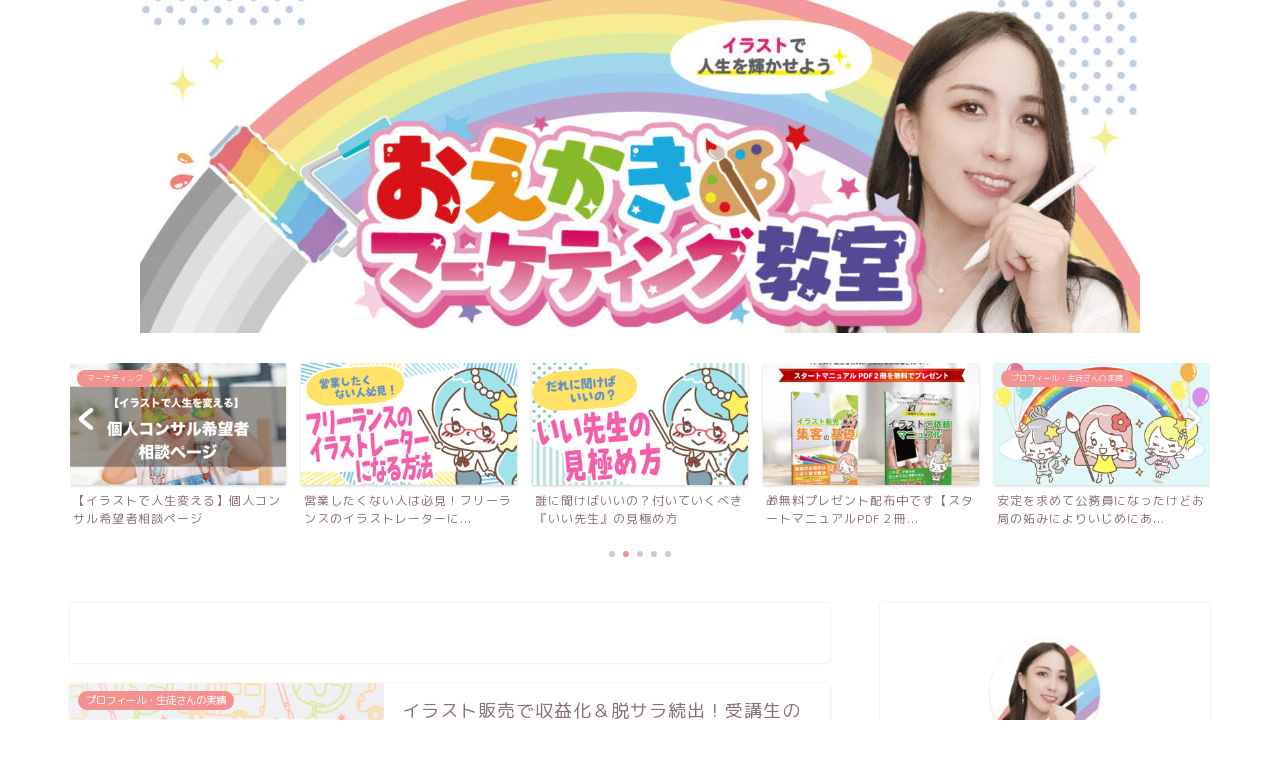

--- FILE ---
content_type: text/html; charset=UTF-8
request_url: https://yukiillust34.com/author/yuki34/
body_size: 22077
content:
<!DOCTYPE html>
<html lang="ja">
<head prefix="og: http://ogp.me/ns# fb: http://ogp.me/ns/fb# article: http://ogp.me/ns/article#">
<meta charset="utf-8">
<meta http-equiv="X-UA-Compatible" content="IE=edge">
<meta name="viewport" content="width=device-width, initial-scale=1">
<!-- ここからOGP -->
<meta property="og:type" content="blog">
<meta property="og:title" content="おえかきマーケティング教室｜めざせ！お絵かきフリーランス">
<meta property="og:url" content="https://yukiillust34.com">
<meta property="og:description" content="イラストで在宅フリーランスをめざしているあなたへ。マーケティングを活かして戦略的にイラストを売るノウハウやマインドを教えています。一緒に大好きなイラストに没頭できる生活をめざしましょう！">
<meta property="og:image" content="https://yukiillust34.com/wp-content/uploads/2023/04/アイコン.png">
<meta property="og:site_name" content="おえかきマーケティング教室">
<meta property="fb:admins" content="">
<meta name="twitter:card" content="summary_large_image">
<meta name="twitter:site" content="@yukiillust34">
<!-- ここまでOGP --> 

<link rel="shortcut icon" href="https://yukiillust34.com/wp-content/themes/jin/favicon.ico">

<title>おえかきマーケティング教室</title>
<meta name='robots' content='max-image-preview:large' />
<link rel='dns-prefetch' href='//ajax.googleapis.com' />
<link rel='dns-prefetch' href='//cdnjs.cloudflare.com' />
<link rel="alternate" type="application/rss+xml" title="おえかきマーケティング教室 &raquo; フィード" href="https://yukiillust34.com/feed/" />
<link rel="alternate" type="application/rss+xml" title="おえかきマーケティング教室 &raquo; コメントフィード" href="https://yukiillust34.com/comments/feed/" />
<link rel="alternate" type="application/rss+xml" title="おえかきマーケティング教室 &raquo; yuki34 による投稿のフィード" href="https://yukiillust34.com/author/yuki34/feed/" />
<style id='wp-img-auto-sizes-contain-inline-css' type='text/css'>
img:is([sizes=auto i],[sizes^="auto," i]){contain-intrinsic-size:3000px 1500px}
/*# sourceURL=wp-img-auto-sizes-contain-inline-css */
</style>
<style id='wp-emoji-styles-inline-css' type='text/css'>

	img.wp-smiley, img.emoji {
		display: inline !important;
		border: none !important;
		box-shadow: none !important;
		height: 1em !important;
		width: 1em !important;
		margin: 0 0.07em !important;
		vertical-align: -0.1em !important;
		background: none !important;
		padding: 0 !important;
	}
/*# sourceURL=wp-emoji-styles-inline-css */
</style>
<style id='wp-block-library-inline-css' type='text/css'>
:root{--wp-block-synced-color:#7a00df;--wp-block-synced-color--rgb:122,0,223;--wp-bound-block-color:var(--wp-block-synced-color);--wp-editor-canvas-background:#ddd;--wp-admin-theme-color:#007cba;--wp-admin-theme-color--rgb:0,124,186;--wp-admin-theme-color-darker-10:#006ba1;--wp-admin-theme-color-darker-10--rgb:0,107,160.5;--wp-admin-theme-color-darker-20:#005a87;--wp-admin-theme-color-darker-20--rgb:0,90,135;--wp-admin-border-width-focus:2px}@media (min-resolution:192dpi){:root{--wp-admin-border-width-focus:1.5px}}.wp-element-button{cursor:pointer}:root .has-very-light-gray-background-color{background-color:#eee}:root .has-very-dark-gray-background-color{background-color:#313131}:root .has-very-light-gray-color{color:#eee}:root .has-very-dark-gray-color{color:#313131}:root .has-vivid-green-cyan-to-vivid-cyan-blue-gradient-background{background:linear-gradient(135deg,#00d084,#0693e3)}:root .has-purple-crush-gradient-background{background:linear-gradient(135deg,#34e2e4,#4721fb 50%,#ab1dfe)}:root .has-hazy-dawn-gradient-background{background:linear-gradient(135deg,#faaca8,#dad0ec)}:root .has-subdued-olive-gradient-background{background:linear-gradient(135deg,#fafae1,#67a671)}:root .has-atomic-cream-gradient-background{background:linear-gradient(135deg,#fdd79a,#004a59)}:root .has-nightshade-gradient-background{background:linear-gradient(135deg,#330968,#31cdcf)}:root .has-midnight-gradient-background{background:linear-gradient(135deg,#020381,#2874fc)}:root{--wp--preset--font-size--normal:16px;--wp--preset--font-size--huge:42px}.has-regular-font-size{font-size:1em}.has-larger-font-size{font-size:2.625em}.has-normal-font-size{font-size:var(--wp--preset--font-size--normal)}.has-huge-font-size{font-size:var(--wp--preset--font-size--huge)}.has-text-align-center{text-align:center}.has-text-align-left{text-align:left}.has-text-align-right{text-align:right}.has-fit-text{white-space:nowrap!important}#end-resizable-editor-section{display:none}.aligncenter{clear:both}.items-justified-left{justify-content:flex-start}.items-justified-center{justify-content:center}.items-justified-right{justify-content:flex-end}.items-justified-space-between{justify-content:space-between}.screen-reader-text{border:0;clip-path:inset(50%);height:1px;margin:-1px;overflow:hidden;padding:0;position:absolute;width:1px;word-wrap:normal!important}.screen-reader-text:focus{background-color:#ddd;clip-path:none;color:#444;display:block;font-size:1em;height:auto;left:5px;line-height:normal;padding:15px 23px 14px;text-decoration:none;top:5px;width:auto;z-index:100000}html :where(.has-border-color){border-style:solid}html :where([style*=border-top-color]){border-top-style:solid}html :where([style*=border-right-color]){border-right-style:solid}html :where([style*=border-bottom-color]){border-bottom-style:solid}html :where([style*=border-left-color]){border-left-style:solid}html :where([style*=border-width]){border-style:solid}html :where([style*=border-top-width]){border-top-style:solid}html :where([style*=border-right-width]){border-right-style:solid}html :where([style*=border-bottom-width]){border-bottom-style:solid}html :where([style*=border-left-width]){border-left-style:solid}html :where(img[class*=wp-image-]){height:auto;max-width:100%}:where(figure){margin:0 0 1em}html :where(.is-position-sticky){--wp-admin--admin-bar--position-offset:var(--wp-admin--admin-bar--height,0px)}@media screen and (max-width:600px){html :where(.is-position-sticky){--wp-admin--admin-bar--position-offset:0px}}

/*# sourceURL=wp-block-library-inline-css */
</style><style id='global-styles-inline-css' type='text/css'>
:root{--wp--preset--aspect-ratio--square: 1;--wp--preset--aspect-ratio--4-3: 4/3;--wp--preset--aspect-ratio--3-4: 3/4;--wp--preset--aspect-ratio--3-2: 3/2;--wp--preset--aspect-ratio--2-3: 2/3;--wp--preset--aspect-ratio--16-9: 16/9;--wp--preset--aspect-ratio--9-16: 9/16;--wp--preset--color--black: #000000;--wp--preset--color--cyan-bluish-gray: #abb8c3;--wp--preset--color--white: #ffffff;--wp--preset--color--pale-pink: #f78da7;--wp--preset--color--vivid-red: #cf2e2e;--wp--preset--color--luminous-vivid-orange: #ff6900;--wp--preset--color--luminous-vivid-amber: #fcb900;--wp--preset--color--light-green-cyan: #7bdcb5;--wp--preset--color--vivid-green-cyan: #00d084;--wp--preset--color--pale-cyan-blue: #8ed1fc;--wp--preset--color--vivid-cyan-blue: #0693e3;--wp--preset--color--vivid-purple: #9b51e0;--wp--preset--gradient--vivid-cyan-blue-to-vivid-purple: linear-gradient(135deg,rgb(6,147,227) 0%,rgb(155,81,224) 100%);--wp--preset--gradient--light-green-cyan-to-vivid-green-cyan: linear-gradient(135deg,rgb(122,220,180) 0%,rgb(0,208,130) 100%);--wp--preset--gradient--luminous-vivid-amber-to-luminous-vivid-orange: linear-gradient(135deg,rgb(252,185,0) 0%,rgb(255,105,0) 100%);--wp--preset--gradient--luminous-vivid-orange-to-vivid-red: linear-gradient(135deg,rgb(255,105,0) 0%,rgb(207,46,46) 100%);--wp--preset--gradient--very-light-gray-to-cyan-bluish-gray: linear-gradient(135deg,rgb(238,238,238) 0%,rgb(169,184,195) 100%);--wp--preset--gradient--cool-to-warm-spectrum: linear-gradient(135deg,rgb(74,234,220) 0%,rgb(151,120,209) 20%,rgb(207,42,186) 40%,rgb(238,44,130) 60%,rgb(251,105,98) 80%,rgb(254,248,76) 100%);--wp--preset--gradient--blush-light-purple: linear-gradient(135deg,rgb(255,206,236) 0%,rgb(152,150,240) 100%);--wp--preset--gradient--blush-bordeaux: linear-gradient(135deg,rgb(254,205,165) 0%,rgb(254,45,45) 50%,rgb(107,0,62) 100%);--wp--preset--gradient--luminous-dusk: linear-gradient(135deg,rgb(255,203,112) 0%,rgb(199,81,192) 50%,rgb(65,88,208) 100%);--wp--preset--gradient--pale-ocean: linear-gradient(135deg,rgb(255,245,203) 0%,rgb(182,227,212) 50%,rgb(51,167,181) 100%);--wp--preset--gradient--electric-grass: linear-gradient(135deg,rgb(202,248,128) 0%,rgb(113,206,126) 100%);--wp--preset--gradient--midnight: linear-gradient(135deg,rgb(2,3,129) 0%,rgb(40,116,252) 100%);--wp--preset--font-size--small: 13px;--wp--preset--font-size--medium: 20px;--wp--preset--font-size--large: 36px;--wp--preset--font-size--x-large: 42px;--wp--preset--spacing--20: 0.44rem;--wp--preset--spacing--30: 0.67rem;--wp--preset--spacing--40: 1rem;--wp--preset--spacing--50: 1.5rem;--wp--preset--spacing--60: 2.25rem;--wp--preset--spacing--70: 3.38rem;--wp--preset--spacing--80: 5.06rem;--wp--preset--shadow--natural: 6px 6px 9px rgba(0, 0, 0, 0.2);--wp--preset--shadow--deep: 12px 12px 50px rgba(0, 0, 0, 0.4);--wp--preset--shadow--sharp: 6px 6px 0px rgba(0, 0, 0, 0.2);--wp--preset--shadow--outlined: 6px 6px 0px -3px rgb(255, 255, 255), 6px 6px rgb(0, 0, 0);--wp--preset--shadow--crisp: 6px 6px 0px rgb(0, 0, 0);}:where(.is-layout-flex){gap: 0.5em;}:where(.is-layout-grid){gap: 0.5em;}body .is-layout-flex{display: flex;}.is-layout-flex{flex-wrap: wrap;align-items: center;}.is-layout-flex > :is(*, div){margin: 0;}body .is-layout-grid{display: grid;}.is-layout-grid > :is(*, div){margin: 0;}:where(.wp-block-columns.is-layout-flex){gap: 2em;}:where(.wp-block-columns.is-layout-grid){gap: 2em;}:where(.wp-block-post-template.is-layout-flex){gap: 1.25em;}:where(.wp-block-post-template.is-layout-grid){gap: 1.25em;}.has-black-color{color: var(--wp--preset--color--black) !important;}.has-cyan-bluish-gray-color{color: var(--wp--preset--color--cyan-bluish-gray) !important;}.has-white-color{color: var(--wp--preset--color--white) !important;}.has-pale-pink-color{color: var(--wp--preset--color--pale-pink) !important;}.has-vivid-red-color{color: var(--wp--preset--color--vivid-red) !important;}.has-luminous-vivid-orange-color{color: var(--wp--preset--color--luminous-vivid-orange) !important;}.has-luminous-vivid-amber-color{color: var(--wp--preset--color--luminous-vivid-amber) !important;}.has-light-green-cyan-color{color: var(--wp--preset--color--light-green-cyan) !important;}.has-vivid-green-cyan-color{color: var(--wp--preset--color--vivid-green-cyan) !important;}.has-pale-cyan-blue-color{color: var(--wp--preset--color--pale-cyan-blue) !important;}.has-vivid-cyan-blue-color{color: var(--wp--preset--color--vivid-cyan-blue) !important;}.has-vivid-purple-color{color: var(--wp--preset--color--vivid-purple) !important;}.has-black-background-color{background-color: var(--wp--preset--color--black) !important;}.has-cyan-bluish-gray-background-color{background-color: var(--wp--preset--color--cyan-bluish-gray) !important;}.has-white-background-color{background-color: var(--wp--preset--color--white) !important;}.has-pale-pink-background-color{background-color: var(--wp--preset--color--pale-pink) !important;}.has-vivid-red-background-color{background-color: var(--wp--preset--color--vivid-red) !important;}.has-luminous-vivid-orange-background-color{background-color: var(--wp--preset--color--luminous-vivid-orange) !important;}.has-luminous-vivid-amber-background-color{background-color: var(--wp--preset--color--luminous-vivid-amber) !important;}.has-light-green-cyan-background-color{background-color: var(--wp--preset--color--light-green-cyan) !important;}.has-vivid-green-cyan-background-color{background-color: var(--wp--preset--color--vivid-green-cyan) !important;}.has-pale-cyan-blue-background-color{background-color: var(--wp--preset--color--pale-cyan-blue) !important;}.has-vivid-cyan-blue-background-color{background-color: var(--wp--preset--color--vivid-cyan-blue) !important;}.has-vivid-purple-background-color{background-color: var(--wp--preset--color--vivid-purple) !important;}.has-black-border-color{border-color: var(--wp--preset--color--black) !important;}.has-cyan-bluish-gray-border-color{border-color: var(--wp--preset--color--cyan-bluish-gray) !important;}.has-white-border-color{border-color: var(--wp--preset--color--white) !important;}.has-pale-pink-border-color{border-color: var(--wp--preset--color--pale-pink) !important;}.has-vivid-red-border-color{border-color: var(--wp--preset--color--vivid-red) !important;}.has-luminous-vivid-orange-border-color{border-color: var(--wp--preset--color--luminous-vivid-orange) !important;}.has-luminous-vivid-amber-border-color{border-color: var(--wp--preset--color--luminous-vivid-amber) !important;}.has-light-green-cyan-border-color{border-color: var(--wp--preset--color--light-green-cyan) !important;}.has-vivid-green-cyan-border-color{border-color: var(--wp--preset--color--vivid-green-cyan) !important;}.has-pale-cyan-blue-border-color{border-color: var(--wp--preset--color--pale-cyan-blue) !important;}.has-vivid-cyan-blue-border-color{border-color: var(--wp--preset--color--vivid-cyan-blue) !important;}.has-vivid-purple-border-color{border-color: var(--wp--preset--color--vivid-purple) !important;}.has-vivid-cyan-blue-to-vivid-purple-gradient-background{background: var(--wp--preset--gradient--vivid-cyan-blue-to-vivid-purple) !important;}.has-light-green-cyan-to-vivid-green-cyan-gradient-background{background: var(--wp--preset--gradient--light-green-cyan-to-vivid-green-cyan) !important;}.has-luminous-vivid-amber-to-luminous-vivid-orange-gradient-background{background: var(--wp--preset--gradient--luminous-vivid-amber-to-luminous-vivid-orange) !important;}.has-luminous-vivid-orange-to-vivid-red-gradient-background{background: var(--wp--preset--gradient--luminous-vivid-orange-to-vivid-red) !important;}.has-very-light-gray-to-cyan-bluish-gray-gradient-background{background: var(--wp--preset--gradient--very-light-gray-to-cyan-bluish-gray) !important;}.has-cool-to-warm-spectrum-gradient-background{background: var(--wp--preset--gradient--cool-to-warm-spectrum) !important;}.has-blush-light-purple-gradient-background{background: var(--wp--preset--gradient--blush-light-purple) !important;}.has-blush-bordeaux-gradient-background{background: var(--wp--preset--gradient--blush-bordeaux) !important;}.has-luminous-dusk-gradient-background{background: var(--wp--preset--gradient--luminous-dusk) !important;}.has-pale-ocean-gradient-background{background: var(--wp--preset--gradient--pale-ocean) !important;}.has-electric-grass-gradient-background{background: var(--wp--preset--gradient--electric-grass) !important;}.has-midnight-gradient-background{background: var(--wp--preset--gradient--midnight) !important;}.has-small-font-size{font-size: var(--wp--preset--font-size--small) !important;}.has-medium-font-size{font-size: var(--wp--preset--font-size--medium) !important;}.has-large-font-size{font-size: var(--wp--preset--font-size--large) !important;}.has-x-large-font-size{font-size: var(--wp--preset--font-size--x-large) !important;}
/*# sourceURL=global-styles-inline-css */
</style>

<style id='classic-theme-styles-inline-css' type='text/css'>
/*! This file is auto-generated */
.wp-block-button__link{color:#fff;background-color:#32373c;border-radius:9999px;box-shadow:none;text-decoration:none;padding:calc(.667em + 2px) calc(1.333em + 2px);font-size:1.125em}.wp-block-file__button{background:#32373c;color:#fff;text-decoration:none}
/*# sourceURL=/wp-includes/css/classic-themes.min.css */
</style>
<link rel='stylesheet' id='pz-linkcard-css' href='//yukiillust34.com/wp-content/uploads/pz-linkcard/style.css?ver=2.4.3.3.1' type='text/css' media='all' />
<link rel='stylesheet' id='theme-style-css' href='https://yukiillust34.com/wp-content/themes/jin/style.css?ver=6.9' type='text/css' media='all' />
<link rel='stylesheet' id='swiper-style-css' href='https://cdnjs.cloudflare.com/ajax/libs/Swiper/4.0.7/css/swiper.min.css?ver=6.9' type='text/css' media='all' />
<link rel="https://api.w.org/" href="https://yukiillust34.com/wp-json/" /><link rel="alternate" title="JSON" type="application/json" href="https://yukiillust34.com/wp-json/wp/v2/users/1" />	<style type="text/css">
		#wrapper{
							background-color: #fff;
				background-image: url();
					}
		.related-entry-headline-text span:before,
		#comment-title span:before,
		#reply-title span:before{
			background-color: #f49292;
			border-color: #f49292!important;
		}
		
		#breadcrumb:after,
		#page-top a{	
			background-color: #f49292;
		}
				#footer-widget-area{
			background-color: #f49292;
			border: none!important;
		}
		.footer-inner a
		#copyright,
		#copyright-center{
			border-color: taransparent!important;
			color: #877179!important;
		}
				.page-top-footer a{
			color: #f49292!important;
		}
				#breadcrumb ul li,
		#breadcrumb ul li a{
			color: #f49292!important;
		}
		
		body,
		a,
		a:link,
		a:visited,
		.my-profile,
		.widgettitle,
		.tabBtn-mag label{
			color: #877179;
		}
		a:hover{
			color: #53bcb5;
		}
						.widget_nav_menu ul > li > a:before,
		.widget_categories ul > li > a:before,
		.widget_pages ul > li > a:before,
		.widget_recent_entries ul > li > a:before,
		.widget_archive ul > li > a:before,
		.widget_archive form:after,
		.widget_categories form:after,
		.widget_nav_menu ul > li > ul.sub-menu > li > a:before,
		.widget_categories ul > li > .children > li > a:before,
		.widget_pages ul > li > .children > li > a:before,
		.widget_nav_menu ul > li > ul.sub-menu > li > ul.sub-menu li > a:before,
		.widget_categories ul > li > .children > li > .children li > a:before,
		.widget_pages ul > li > .children > li > .children li > a:before{
			color: #f49292;
		}
		.widget_nav_menu ul .sub-menu .sub-menu li a:before{
			background-color: #877179!important;
		}
		footer .footer-widget,
		footer .footer-widget a,
		footer .footer-widget ul li,
		.footer-widget.widget_nav_menu ul > li > a:before,
		.footer-widget.widget_categories ul > li > a:before,
		.footer-widget.widget_recent_entries ul > li > a:before,
		.footer-widget.widget_pages ul > li > a:before,
		.footer-widget.widget_archive ul > li > a:before,
		footer .widget_tag_cloud .tagcloud a:before{
			color: #fff!important;
			border-color: #fff!important;
		}
		footer .footer-widget .widgettitle{
			color: #fff!important;
			border-color: #f49292!important;
		}
		footer .widget_nav_menu ul .children .children li a:before,
		footer .widget_categories ul .children .children li a:before,
		footer .widget_nav_menu ul .sub-menu .sub-menu li a:before{
			background-color: #fff!important;
		}
		#drawernav a:hover,
		.post-list-title,
		#prev-next p,
		#toc_container .toc_list li a{
			color: #877179!important;
		}
		
		#header-box{
			background-color: #fff9fb;
		}
						@media (min-width: 768px) {
		#header-box .header-box10-bg:before,
		#header-box .header-box11-bg:before{
			border-radius: 2px;
		}
		}
										@media (min-width: 768px) {
			.top-image-meta{
				margin-top: calc(50px - 30px);
			}
		}
		@media (min-width: 1200px) {
			.top-image-meta{
				margin-top: calc(50px);
			}
		}
				.pickup-contents:before{
			background-color: #fff9fb!important;
		}
		
		.main-image-text{
			color: #686357;
		}
		.main-image-text-sub{
			color: #555;
		}
		
				@media (min-width: 481px) {
			#site-info{
				padding-top: 40px!important;
				padding-bottom: 40px!important;
			}
		}
		
		#site-info span a{
			color: #f49292!important;
		}
		
				#headmenu .headsns .line a svg{
			fill: #f49292!important;
		}
		#headmenu .headsns a,
		#headmenu{
			color: #f49292!important;
			border-color:#f49292!important;
		}
						.profile-follow .line-sns a svg{
			fill: #f49292!important;
		}
		.profile-follow .line-sns a:hover svg{
			fill: #f49292!important;
		}
		.profile-follow a{
			color: #f49292!important;
			border-color:#f49292!important;
		}
		.profile-follow a:hover,
		#headmenu .headsns a:hover{
			color:#f49292!important;
			border-color:#f49292!important;
		}
				.search-box:hover{
			color:#f49292!important;
			border-color:#f49292!important;
		}
				#header #headmenu .headsns .line a:hover svg{
			fill:#f49292!important;
		}
		.cps-icon-bar,
		#navtoggle:checked + .sp-menu-open .cps-icon-bar{
			background-color: #f49292;
		}
		#nav-container{
			background-color: #f49292;
		}
		.menu-box .menu-item svg{
			fill:#ffffff;
		}
		#drawernav ul.menu-box > li > a,
		#drawernav2 ul.menu-box > li > a,
		#drawernav3 ul.menu-box > li > a,
		#drawernav4 ul.menu-box > li > a,
		#drawernav5 ul.menu-box > li > a,
		#drawernav ul.menu-box > li.menu-item-has-children:after,
		#drawernav2 ul.menu-box > li.menu-item-has-children:after,
		#drawernav3 ul.menu-box > li.menu-item-has-children:after,
		#drawernav4 ul.menu-box > li.menu-item-has-children:after,
		#drawernav5 ul.menu-box > li.menu-item-has-children:after{
			color: #ffffff!important;
		}
		#drawernav ul.menu-box li a,
		#drawernav2 ul.menu-box li a,
		#drawernav3 ul.menu-box li a,
		#drawernav4 ul.menu-box li a,
		#drawernav5 ul.menu-box li a{
			font-size: 12px!important;
		}
		#drawernav3 ul.menu-box > li{
			color: #877179!important;
		}
		#drawernav4 .menu-box > .menu-item > a:after,
		#drawernav3 .menu-box > .menu-item > a:after,
		#drawernav .menu-box > .menu-item > a:after{
			background-color: #ffffff!important;
		}
		#drawernav2 .menu-box > .menu-item:hover,
		#drawernav5 .menu-box > .menu-item:hover{
			border-top-color: #f49292!important;
		}
				.cps-info-bar a{
			background-color: #33c4ba!important;
		}
				@media (min-width: 768px) {
			.post-list-mag .post-list-item:not(:nth-child(2n)){
				margin-right: 2.6%;
			}
		}
				@media (min-width: 768px) {
			#tab-1:checked ~ .tabBtn-mag li [for="tab-1"]:after,
			#tab-2:checked ~ .tabBtn-mag li [for="tab-2"]:after,
			#tab-3:checked ~ .tabBtn-mag li [for="tab-3"]:after,
			#tab-4:checked ~ .tabBtn-mag li [for="tab-4"]:after{
				border-top-color: #f49292!important;
			}
			.tabBtn-mag label{
				border-bottom-color: #f49292!important;
			}
		}
		#tab-1:checked ~ .tabBtn-mag li [for="tab-1"],
		#tab-2:checked ~ .tabBtn-mag li [for="tab-2"],
		#tab-3:checked ~ .tabBtn-mag li [for="tab-3"],
		#tab-4:checked ~ .tabBtn-mag li [for="tab-4"],
		#prev-next a.next:after,
		#prev-next a.prev:after,
		.more-cat-button a:hover span:before{
			background-color: #f49292!important;
		}
		

		.swiper-slide .post-list-cat,
		.post-list-mag .post-list-cat,
		.post-list-mag3col .post-list-cat,
		.post-list-mag-sp1col .post-list-cat,
		.swiper-pagination-bullet-active,
		.pickup-cat,
		.post-list .post-list-cat,
		#breadcrumb .bcHome a:hover span:before,
		.popular-item:nth-child(1) .pop-num,
		.popular-item:nth-child(2) .pop-num,
		.popular-item:nth-child(3) .pop-num{
			background-color: #f49292!important;
		}
		.sidebar-btn a,
		.profile-sns-menu{
			background-color: #f49292!important;
		}
		.sp-sns-menu a,
		.pickup-contents-box a:hover .pickup-title{
			border-color: #f49292!important;
			color: #f49292!important;
		}
				.pro-line svg{
			fill: #f49292!important;
		}
		.cps-post-cat a,
		.meta-cat,
		.popular-cat{
			background-color: #f49292!important;
			border-color: #f49292!important;
		}
		.tagicon,
		.tag-box a,
		#toc_container .toc_list > li,
		#toc_container .toc_title{
			color: #f49292!important;
		}
		.widget_tag_cloud a::before{
			color: #877179!important;
		}
		.tag-box a,
		#toc_container:before{
			border-color: #f49292!important;
		}
		.cps-post-cat a:hover{
			color: #53bcb5!important;
		}
		.pagination li:not([class*="current"]) a:hover,
		.widget_tag_cloud a:hover{
			background-color: #f49292!important;
		}
		.pagination li:not([class*="current"]) a:hover{
			opacity: 0.5!important;
		}
		.pagination li.current a{
			background-color: #f49292!important;
			border-color: #f49292!important;
		}
		.nextpage a:hover span {
			color: #f49292!important;
			border-color: #f49292!important;
		}
		.cta-content:before{
			background-color: #ffffff!important;
		}
		.cta-text,
		.info-title{
			color: #877179!important;
		}
		#footer-widget-area.footer_style1 .widgettitle{
			border-color: #f49292!important;
		}
		.sidebar_style1 .widgettitle,
		.sidebar_style5 .widgettitle{
			border-color: #f49292!important;
		}
		.sidebar_style2 .widgettitle,
		.sidebar_style4 .widgettitle,
		.sidebar_style6 .widgettitle,
		#home-bottom-widget .widgettitle,
		#home-top-widget .widgettitle,
		#post-bottom-widget .widgettitle,
		#post-top-widget .widgettitle{
			background-color: #f49292!important;
		}
		#home-bottom-widget .widget_search .search-box input[type="submit"],
		#home-top-widget .widget_search .search-box input[type="submit"],
		#post-bottom-widget .widget_search .search-box input[type="submit"],
		#post-top-widget .widget_search .search-box input[type="submit"]{
			background-color: #f49292!important;
		}
		
		.tn-logo-size{
			font-size: 240%!important;
		}
		@media (min-width: 481px) {
		.tn-logo-size img{
			width: calc(240%*0.5)!important;
		}
		}
		@media (min-width: 768px) {
		.tn-logo-size img{
			width: calc(240%*2.2)!important;
		}
		}
		@media (min-width: 1200px) {
		.tn-logo-size img{
			width: 240%!important;
		}
		}
		.sp-logo-size{
			font-size: 120%!important;
		}
		.sp-logo-size img{
			width: 120%!important;
		}
				.cps-post-main ul > li:before,
		.cps-post-main ol > li:before{
			background-color: #f49292!important;
		}
		.profile-card .profile-title{
			background-color: #f49292!important;
		}
		.profile-card{
			border-color: #f49292!important;
		}
		.cps-post-main a{
			color:#53bcb5;
		}
		.cps-post-main .marker{
			background: -webkit-linear-gradient( transparent 60%, #fff67c 0% ) ;
			background: linear-gradient( transparent 60%, #fff67c 0% ) ;
		}
		.cps-post-main .marker2{
			background: -webkit-linear-gradient( transparent 60%, #a9eaf2 0% ) ;
			background: linear-gradient( transparent 60%, #a9eaf2 0% ) ;
		}
		.cps-post-main .jic-sc{
			color:#33c4ba;
		}
		
		
		.simple-box1{
			border-color:#68d6cb!important;
		}
		.simple-box2{
			border-color:#f2bf7d!important;
		}
		.simple-box3{
			border-color:#b5e28a!important;
		}
		.simple-box4{
			border-color:#7badd8!important;
		}
		.simple-box4:before{
			background-color: #7badd8;
		}
		.simple-box5{
			border-color:#e896c7!important;
		}
		.simple-box5:before{
			background-color: #e896c7;
		}
		.simple-box6{
			background-color:#fffdef!important;
		}
		.simple-box7{
			border-color:#def1f9!important;
		}
		.simple-box7:before{
			background-color:#def1f9!important;
		}
		.simple-box8{
			border-color:#96ddc1!important;
		}
		.simple-box8:before{
			background-color:#96ddc1!important;
		}
		.simple-box9:before{
			background-color:#e1c0e8!important;
		}
				.simple-box9:after{
			border-color:#e1c0e8 #e1c0e8 #fff #fff!important;
		}
				
		.kaisetsu-box1:before,
		.kaisetsu-box1-title{
			background-color:#ffb49e!important;
		}
		.kaisetsu-box2{
			border-color:#89c2f4!important;
		}
		.kaisetsu-box2-title{
			background-color:#89c2f4!important;
		}
		.kaisetsu-box4{
			border-color:#ea91a9!important;
		}
		.kaisetsu-box4-title{
			background-color:#ea91a9!important;
		}
		.kaisetsu-box5:before{
			background-color:#57b3ba!important;
		}
		.kaisetsu-box5-title{
			background-color:#57b3ba!important;
		}
		
		.concept-box1{
			border-color:#85db8f!important;
		}
		.concept-box1:after{
			background-color:#85db8f!important;
		}
		.concept-box1:before{
			content:"ポイント"!important;
			color:#85db8f!important;
		}
		.concept-box2{
			border-color:#f7cf6a!important;
		}
		.concept-box2:after{
			background-color:#f7cf6a!important;
		}
		.concept-box2:before{
			content:"注意点"!important;
			color:#f7cf6a!important;
		}
		.concept-box3{
			border-color:#86cee8!important;
		}
		.concept-box3:after{
			background-color:#86cee8!important;
		}
		.concept-box3:before{
			content:"良い例"!important;
			color:#86cee8!important;
		}
		.concept-box4{
			border-color:#ed8989!important;
		}
		.concept-box4:after{
			background-color:#ed8989!important;
		}
		.concept-box4:before{
			content:"悪い例"!important;
			color:#ed8989!important;
		}
		.concept-box5{
			border-color:#9e9e9e!important;
		}
		.concept-box5:after{
			background-color:#9e9e9e!important;
		}
		.concept-box5:before{
			content:"参考"!important;
			color:#9e9e9e!important;
		}
		.concept-box6{
			border-color:#8eaced!important;
		}
		.concept-box6:after{
			background-color:#8eaced!important;
		}
		.concept-box6:before{
			content:"メモ"!important;
			color:#8eaced!important;
		}
		
		.innerlink-box1,
		.blog-card{
			border-color:#73bc9b!important;
		}
		.innerlink-box1-title{
			background-color:#73bc9b!important;
			border-color:#73bc9b!important;
		}
		.innerlink-box1:before,
		.blog-card-hl-box{
			background-color:#73bc9b!important;
		}
				
		.jin-ac-box01-title::after{
			color: #f49292;
		}
		
		.color-button01 a,
		.color-button01 a:hover,
		.color-button01:before{
			background-color: #ff7fa1!important;
		}
		.top-image-btn-color a,
		.top-image-btn-color a:hover,
		.top-image-btn-color:before{
			background-color: #ffb27f!important;
		}
		.color-button02 a,
		.color-button02 a:hover,
		.color-button02:before{
			background-color: #68d6cb!important;
		}
		
		.color-button01-big a,
		.color-button01-big a:hover,
		.color-button01-big:before{
			background-color: #68d6cb!important;
		}
		.color-button01-big a,
		.color-button01-big:before{
			border-radius: 50px!important;
		}
		.color-button01-big a{
			padding-top: 20px!important;
			padding-bottom: 20px!important;
		}
		
		.color-button02-big a,
		.color-button02-big a:hover,
		.color-button02-big:before{
			background-color: #ffca89!important;
		}
		.color-button02-big a,
		.color-button02-big:before{
			border-radius: 40px!important;
		}
		.color-button02-big a{
			padding-top: 20px!important;
			padding-bottom: 20px!important;
		}
				.color-button01-big{
			width: 75%!important;
		}
		.color-button02-big{
			width: 75%!important;
		}
				
		
					.top-image-btn-color a:hover,
			.color-button01 a:hover,
			.color-button02 a:hover,
			.color-button01-big a:hover,
			.color-button02-big a:hover{
				opacity: 1;
			}
				
		.h2-style01 h2,
		.h2-style02 h2:before,
		.h2-style03 h2,
		.h2-style04 h2:before,
		.h2-style05 h2,
		.h2-style07 h2:before,
		.h2-style07 h2:after,
		.h3-style03 h3:before,
		.h3-style02 h3:before,
		.h3-style05 h3:before,
		.h3-style07 h3:before,
		.h2-style08 h2:after,
		.h2-style10 h2:before,
		.h2-style10 h2:after,
		.h3-style02 h3:after,
		.h4-style02 h4:before{
			background-color: #f49292!important;
		}
		.h3-style01 h3,
		.h3-style04 h3,
		.h3-style05 h3,
		.h3-style06 h3,
		.h4-style01 h4,
		.h2-style02 h2,
		.h2-style08 h2,
		.h2-style08 h2:before,
		.h2-style09 h2,
		.h4-style03 h4{
			border-color: #f49292!important;
		}
		.h2-style05 h2:before{
			border-top-color: #f49292!important;
		}
		.h2-style06 h2:before,
		.sidebar_style3 .widgettitle:after{
			background-image: linear-gradient(
				-45deg,
				transparent 25%,
				#f49292 25%,
				#f49292 50%,
				transparent 50%,
				transparent 75%,
				#f49292 75%,
				#f49292			);
		}
				.jin-h2-icons.h2-style02 h2 .jic:before,
		.jin-h2-icons.h2-style04 h2 .jic:before,
		.jin-h2-icons.h2-style06 h2 .jic:before,
		.jin-h2-icons.h2-style07 h2 .jic:before,
		.jin-h2-icons.h2-style08 h2 .jic:before,
		.jin-h2-icons.h2-style09 h2 .jic:before,
		.jin-h2-icons.h2-style10 h2 .jic:before,
		.jin-h3-icons.h3-style01 h3 .jic:before,
		.jin-h3-icons.h3-style02 h3 .jic:before,
		.jin-h3-icons.h3-style03 h3 .jic:before,
		.jin-h3-icons.h3-style04 h3 .jic:before,
		.jin-h3-icons.h3-style05 h3 .jic:before,
		.jin-h3-icons.h3-style06 h3 .jic:before,
		.jin-h3-icons.h3-style07 h3 .jic:before,
		.jin-h4-icons.h4-style01 h4 .jic:before,
		.jin-h4-icons.h4-style02 h4 .jic:before,
		.jin-h4-icons.h4-style03 h4 .jic:before,
		.jin-h4-icons.h4-style04 h4 .jic:before{
			color:#f49292;
		}
		
		@media all and (-ms-high-contrast:none){
			*::-ms-backdrop, .color-button01:before,
			.color-button02:before,
			.color-button01-big:before,
			.color-button02-big:before{
				background-color: #595857!important;
			}
		}
		
		.jin-lp-h2 h2,
		.jin-lp-h2 h2{
			background-color: transparent!important;
			border-color: transparent!important;
			color: #877179!important;
		}
		.jincolumn-h3style2{
			border-color:#f49292!important;
		}
		.jinlph2-style1 h2:first-letter{
			color:#f49292!important;
		}
		.jinlph2-style2 h2,
		.jinlph2-style3 h2{
			border-color:#f49292!important;
		}
		.jin-photo-title .jin-fusen1-down,
		.jin-photo-title .jin-fusen1-even,
		.jin-photo-title .jin-fusen1-up{
			border-left-color:#f49292;
		}
		.jin-photo-title .jin-fusen2,
		.jin-photo-title .jin-fusen3{
			background-color:#f49292;
		}
		.jin-photo-title .jin-fusen2:before,
		.jin-photo-title .jin-fusen3:before {
			border-top-color: #f49292;
		}
		.has-huge-font-size{
			font-size:42px!important;
		}
		.has-large-font-size{
			font-size:36px!important;
		}
		.has-medium-font-size{
			font-size:20px!important;
		}
		.has-normal-font-size{
			font-size:16px!important;
		}
		.has-small-font-size{
			font-size:13px!important;
		}
		
		
	</style>
<link rel="next" href="https://yukiillust34.com/author/yuki34/page/2/" />
<noscript><style>.lazyload[data-src]{display:none !important;}</style></noscript><style>.lazyload{background-image:none !important;}.lazyload:before{background-image:none !important;}</style>	<style type="text/css">
		/*<!-- rtoc -->*/
		.rtoc-mokuji-content {
			background-color: #ffffff;
		}

		.rtoc-mokuji-content.frame1 {
			border: 1px solid #3f9cff;
		}

		.rtoc-mokuji-content #rtoc-mokuji-title {
			color: #555555;
		}

		.rtoc-mokuji-content .rtoc-mokuji li>a {
			color: #555555;
		}

		.rtoc-mokuji-content .mokuji_ul.level-1>.rtoc-item::before {
			background-color: #3f9cff !important;
		}

		.rtoc-mokuji-content .mokuji_ul.level-2>.rtoc-item::before {
			background-color: #3f9cff !important;
		}

		.rtoc-mokuji-content.frame2::before,
		.rtoc-mokuji-content.frame3,
		.rtoc-mokuji-content.frame4,
		.rtoc-mokuji-content.frame5 {
			border-color: #3f9cff !important;
		}

		.rtoc-mokuji-content.frame5::before,
		.rtoc-mokuji-content.frame5::after {
			background-color: #3f9cff;
		}

		.widget_block #rtoc-mokuji-wrapper .rtoc-mokuji.level-1 .rtoc-item.rtoc-current:after,
		.widget #rtoc-mokuji-wrapper .rtoc-mokuji.level-1 .rtoc-item.rtoc-current:after,
		#scrollad #rtoc-mokuji-wrapper .rtoc-mokuji.level-1 .rtoc-item.rtoc-current:after,
		#sideBarTracking #rtoc-mokuji-wrapper .rtoc-mokuji.level-1 .rtoc-item.rtoc-current:after {
			background-color: #3f9cff !important;
		}

		.cls-1,
		.cls-2 {
			stroke: #3f9cff;
		}

		.rtoc-mokuji-content .decimal_ol.level-2>.rtoc-item::before,
		.rtoc-mokuji-content .mokuji_ol.level-2>.rtoc-item::before,
		.rtoc-mokuji-content .decimal_ol.level-2>.rtoc-item::after,
		.rtoc-mokuji-content .decimal_ol.level-2>.rtoc-item::after {
			color: #3f9cff;
			background-color: #3f9cff;
		}

		.rtoc-mokuji-content .rtoc-mokuji.level-1>.rtoc-item::before {
			color: #3f9cff;
		}

		.rtoc-mokuji-content .decimal_ol>.rtoc-item::after {
			background-color: #3f9cff;
		}

		.rtoc-mokuji-content .decimal_ol>.rtoc-item::before {
			color: #3f9cff;
		}

		/*rtoc_return*/
		#rtoc_return a::before {
			background-image: url(https://yukiillust34.com/wp-content/plugins/rich-table-of-content/include/../img/rtoc_return.png);
		}

		#rtoc_return a {
			background-color:  !important;
		}

		/* アクセントポイント */
		.rtoc-mokuji-content .level-1>.rtoc-item #rtocAC.accent-point::after {
			background-color: #3f9cff;
		}

		.rtoc-mokuji-content .level-2>.rtoc-item #rtocAC.accent-point::after {
			background-color: #3f9cff;
		}

		/* rtoc_addon */
			</style>
				<style type="text/css">
				.rtoc-mokuji-content #rtoc-mokuji-title {
					color: #f49292;
				}

				.rtoc-mokuji-content.frame2::before,
				.rtoc-mokuji-content.frame3,
				.rtoc-mokuji-content.frame4,
				.rtoc-mokuji-content.frame5 {
					border-color: #f49292;
				}

				.rtoc-mokuji-content .decimal_ol>.rtoc-item::before,
				.rtoc-mokuji-content .decimal_ol.level-2>.rtoc-item::before,
				.rtoc-mokuji-content .mokuji_ol>.rtoc-item::before {
					color: #f49292;
				}

				.rtoc-mokuji-content .decimal_ol>.rtoc-item::after,
				.rtoc-mokuji-content .decimal_ol>.rtoc-item::after,
				.rtoc-mokuji-content .mokuji_ul.level-1>.rtoc-item::before,
				.rtoc-mokuji-content .mokuji_ul.level-2>.rtoc-item::before {
					background-color: #f49292 !important;
				}

							</style>
		<style type="text/css" id="wp-custom-css">
			.info {
  -webkit-overflow-scrolling: touch;
  -webkit-box-orient: vertical;
  -webkit-box-direction: normal;
  display: -webkit-box;
  display: flex;
  flex-direction: column;
  flex-wrap: nowrap;
  max-width: 600px;
  height: 13em;
  margin: 0 auto;
  overflow-y: scroll
}

@media (min-width:768px) {
  .info {
    -webkit-box-orient: horizontal;
    -webkit-box-direction: normal;
    flex-direction: row;
    flex-wrap: wrap
  }
}

.info dd,
.info dt {
  box-sizing: border-box;
  width: 100%;
  padding-bottom: .5em;
  padding-left: .5em
}

.info dt {
  font-style: normal;
  font-weight: initial
}

@media (min-width:768px) {
  .info dt {
    width: 12.5em;
    margin-bottom: .5em;
    border-bottom: 1px dotted #343a40
  }
}

.info dt:first-of-type {
  padding-top: .5em;
  border-top: 1px dotted #343a40
}

.info dt time {
  margin-right: .5em
}

.info dt span {
  box-sizing: border-box;
  display: inline-block;
  width: 7em;
  margin-right: .5em;
  padding: 0 .5em;
  background-color: #009688;
  color: #fff;
  font-size: .8em;
  line-height: 1.75;
  text-align: center
}

.info time {
  color: #adb5bd
}

.info dd {
  margin-left: 0;
  margin-bottom: .5em;
  border-bottom: 1px dotted #343a40
}

@media (min-width:768px) {
  .info dd {
    width: calc(100% - 12.5em)
  }
  .info dd:first-of-type {
    padding-top: .5em;
    border-top: 1px dotted #343a40
  }
}

.info dd:nth-of-type(-n+3) {
  position: relative
}


h1 {
  position: relative;
  padding: 0.6em;
  background: #f49292;
	border-radius: 0.3em;
	color: white;
}

h1:after {
  position: absolute;
  content: '';
  top: 100%;
  left: 30px;
  border: 15px solid transparent;
  border-top: 15px solid #f49292;
  width: 0;
  height: 0;
}

h3 {
  border-bottom: 3px solid #f49292;
	margin-bottom:15px;
	font-size:20px;
}

h4 {
  padding: 0.5em 1em;
  background: #fdeff2;
	margin-bottom:10px;
	font-size:20x;
}

.page-id-1774 .entry-title {
display: none;
}

.page-id-1774 .header-box {
display: none;
}

.page-id-1774 .fixed-content { 
display: none; 
}

.page-id-1774 label.sp-menu-open {
    display: none;
}

.page-id-335 label.sp-menu-open {
    display: none;
}

.page-id-2284 .entry-title {
display: none;
}

.page-id-1856 .entry-title {
display: none;
}

.page-id-3264 .entry-title {
display: none;
}

.page-id-1772 .entry-title {
display: none;
}

.page-id-1861 .entry-title {
display: none;
}

.page-id-3116 .entry-title {
display: none;
}

.page-id-1795 .entry-title {
display: none;
}

.page-id-1805 .entry-title {
display: none;
}

.page-id-1854 .entry-title {
display: none;
}

.page-id-2902 .entry-title {
display: none;
}

.page-id-1927 .entry-title {
display: none;
}

.page-id-1945 .entry-title {
display: none;
}

.page-id-3478 .entry-title {
display: none;
}

.page-id-1898 .entry-title {
display: none;
}

.page-id-3339 .entry-title {
display: none;
}

.page-id-2014 .entry-title {
display: none;
}

.page-id-1890 .entry-title {
display: none;
}

.page-id-1941 .entry-title {
display: none;
}

.page-id-2199 .entry-title {
display: none;
}

.page-id-3391 .entry-title {
display: none;
}

.page-id-2236 .entry-title {
display: none;
}

.page-id-2135 .entry-title {
display: none;
}

.page-id-2154 .entry-title {
display: none;
}

.page-id-2167 .entry-title {
display: none;
}

.page-id-2621 .entry-title {
display: none;
}

.page-id-335 .entry-title {
display: none;
}

.page-id-3220 .entry-title {
display: none;
}

.page-id-380 .entry-title {
display: none;
}

.page-id-692 .entry-title {
display: none;
}

.page-id-362 .entry-title {
display: none;
}

.page-id-366 .entry-title {
display: none;
}

.page-id-370 .entry-title {
display: none;
}

.page-id-159 .entry-title {
display: none;
}

.page-id-157 .entry-title {
display: none;
}

.page-id-3099 .entry-title {
display: none;
}

.page-id-155 .entry-title {
display: none;
}

.page-id-153 .entry-title {
display: none;
}

.page-id-2992 .entry-title {
display: none;
}

.page-id-151 .entry-title {
display: none;
}

.page-id-149 .entry-title {
display: none;
}

.page-id-1665 .entry-title {
display: none;
}

.page-id-374 .entry-title {
display: none;
}

.page-id-378 .entry-title {
display: none;
}

.page-id-401 .entry-title {
display: none;
}

.page-id-415 .entry-title {
display: none;
}

.page-id-417 .entry-title {
display: none;
}

.page-id-469 .entry-title {
display: none;
}

.page-id-531 .entry-title {
display: none;
}

.page-id-419 .entry-title {
display: none;
}

.page-id-421 .entry-title {
display: none;
}

.page-id-3927 .entry-title {
display: none;
}

.page-id-423 .entry-title {
display: none;
}

.page-id-461 .entry-title {
display: none;
}

.page-id-2916 .entry-title {
display: none;
}

.page-id-463 .entry-title {
display: none;
}

.page-id-3262 .entry-title {
display: none;
}

.page-id-465 .entry-title {
display: none;
}

.page-id-3113 .entry-title {
display: none;
}

.page-id-3807 .entry-title { 
display: none; 
}

.page-id-3904 .entry-title { 
display: none; 
}

.page-id-3924 .entry-title { 
display: none; 
}

.page-id-3389 .entry-title { 
display: none; 
}

.page-id-2934 .entry-title {
display: none;
}

.page-id-3915 .entry-title {
display: none;
}

.page-id-3982 .entry-title {
display: none;
}

.page-id-1660 .entry-title { 
display: none; 
}

.page-id-3892 .entry-title { 
display: none; 
}

.page-id-3919 .entry-title { 
display: none; 
}

.page-id-3921 .entry-title { 
display: none; 
}

.page-id-3648 .entry-title {
display: none;
}

.page-id-4551 .entry-title {
display: none;
}

.page-id-4717 .entry-title {
display: none;
}

.page-id-4768 .entry-title {
display: none;
}

.page-id-4861 .entry-title {
display: none;
}

.page-id-5485 .entry-title {
display: none;
}

.page-id-4270
.entry-title { 
display: none; 
}

.page-id-5572
.entry-title { 
display: none; 
}

.page-id-5600
.entry-title { 
display: none; 
}

.page-id-5591
.entry-title { 
display: none; 
}

.page-id-5584
.entry-title { 
display: none; 
}

.page-id-5606
.entry-title { 
display: none; 
}

.page-id-5611
.entry-title { 
display: none; 
}

.page-id-5624
.entry-title { 
display: none; 
}

.page-id-5551
.entry-title { 
display: none; 
}

.page-id-5658
.entry-title { 
display: none; 
}

.page-id-5668
.entry-title { 
display: none; 
}

.page-id-5685
.entry-title { 
display: none; 
}

.page-id-5647
.entry-title { 
display: none; 
}

.page-id-2821
.entry-title { 
display: none; 
}

.page-id-5643
.entry-title { 
display: none; 
}

.page-id-5846
.entry-title { 
display: none; 
}

.page-id-4962
.entry-title { 
display: none; 
}

.page-id-5633
.entry-title { 
display: none; 
}

.page-id-5872
.entry-title { 
display: none; 
}

.page-id-5953
.entry-title { 
display: none; 
}

.page-id-5931
.entry-title { 
display: none; 
}

.page-id-5974
.entry-title { 
display: none; 
}

.page-id-4479
.entry-title { 
display: none; 
}

.page-id-1726 .entry-title { 
display: none; 		</style>
			
<!--カエレバCSS-->
<!--アプリーチCSS-->


<link rel='stylesheet' id='mediaelement-css' href='https://yukiillust34.com/wp-includes/js/mediaelement/mediaelementplayer-legacy.min.css?ver=4.2.17' type='text/css' media='all' />
<link rel='stylesheet' id='wp-mediaelement-css' href='https://yukiillust34.com/wp-includes/js/mediaelement/wp-mediaelement.min.css?ver=6.9' type='text/css' media='all' />
<link rel='stylesheet' id='rtoc_style-css' href='https://yukiillust34.com/wp-content/plugins/rich-table-of-content/css/rtoc_style.css?ver=6.9' type='text/css' media='all' />
</head>
<body class="archive author author-yuki34 author-1 wp-theme-jin" id="rm-style">
<div id="wrapper">

		
	<div id="scroll-content" class="animate-off">
	
		<!--ヘッダー-->

					<div id="header-box" class="tn_off header-box animate-off">
	<div id="header" class="header-type1 header animate-off">
		
		<div id="site-info" class="ef">
												<span class="tn-logo-size"><a href='https://yukiillust34.com/' title='おえかきマーケティング教室' rel='home'>【公式】おえかきマーケティング教室</a></span>
									</div>

				<!--グローバルナビゲーション layout3-->
		<div id="drawernav3" class="ef">
			<nav class="fixed-content ef"><ul class="menu-box"><li class="menu-item menu-item-type-custom menu-item-object-custom menu-item-home menu-item-12"><a href="https://yukiillust34.com">ホーム</a></li>
<li class="menu-item menu-item-type-custom menu-item-object-custom menu-item-13"><a href="https://yukiillust34.com/mystory/">プロフィール</a></li>
<li class="menu-item menu-item-type-post_type menu-item-object-page menu-item-197"><a href="https://yukiillust34.com/privacy-policy/">⚠️免責事項</a></li>
</ul></nav>		</div>
		<!--グローバルナビゲーション layout3-->
		
	
				<div id="headmenu">
			<span class="headsns tn_sns_on">
									<span class="twitter"><a href="https://twitter.com/yukiillust34"><i class="jic-type jin-ifont-twitter" aria-hidden="true"></i></a></span>
																	<span class="instagram">
					<a href="https://www.instagram.com/yuki_illust34"><i class="jic-type jin-ifont-instagram" aria-hidden="true"></i></a>
					</span>
									
								
			</span>
			<span class="headsearch tn_search_off">
				<form class="search-box" role="search" method="get" id="searchform" action="https://yukiillust34.com/">
	<input type="search" placeholder="" class="text search-text" value="" name="s" id="s">
	<input type="submit" id="searchsubmit" value="&#xe931;">
</form>
			</span>
		</div>
		

	</div>
	
		
</div>

	

	
	<!--ヘッダー画像-->
										<div id="main-image" class="main-image animate-off">
				
										<img src="[data-uri]" data-src="https://yukiillust34.com/wp-content/uploads/2022/04/Twitterヘッダー3-1.jpg" decoding="async" class="lazyload" data-eio-rwidth="1000" data-eio-rheight="333" /><noscript><img src="https://yukiillust34.com/wp-content/uploads/2022/04/Twitterヘッダー3-1.jpg" data-eio="l" /></noscript>
			
		<div class="top-image-meta">
											</div>
				
</div>							<!--ヘッダー画像-->

		
		<!--ヘッダー-->

		<div class="clearfix"></div>

			
													<div class="pickup-contents-box-post-type animate-off">
	<div class="swiper-container">
		<ul class="pickup-contents swiper-wrapper">
					<li class="swiper-slide">
								<a href="https://yukiillust34.com/mystory/">
					<div class="pickup-image">
											<img src="[data-uri]" alt="" width="640" height="360" data-src="https://yukiillust34.com/wp-content/uploads/2021/03/07A464D9-8098-43BF-BDFC-BB71A9999461-640x360.jpeg" decoding="async" class="lazyload" data-eio-rwidth="640" data-eio-rheight="360" /><noscript><img src="https://yukiillust34.com/wp-content/uploads/2021/03/07A464D9-8098-43BF-BDFC-BB71A9999461-640x360.jpeg" alt="" width="640" height="360" data-eio="l" /></noscript>
																	<span class="cps-post-cat pickup-cat category-%e3%83%97%e3%83%ad%e3%83%95%e3%82%a3%e3%83%bc%e3%83%ab" style="background-color:!important;" itemprop="keywords">プロフィール・生徒さんの実績</span>
											</div>
					<div class="pickup-title">安定を求めて公務員になったけどお局の妬みによりいじめにあ...</div>
				</a>
							</li>
					<li class="swiper-slide">
								<a href="https://yukiillust34.com/consulting/">
					<div class="pickup-image">
											<img src="[data-uri]" alt="" width="640" height="360" data-src="https://yukiillust34.com/wp-content/uploads/2021/04/4B17790F-049A-4471-82CF-D15F77DDAD72-640x360.png" decoding="async" class="lazyload" data-eio-rwidth="640" data-eio-rheight="360" /><noscript><img src="https://yukiillust34.com/wp-content/uploads/2021/04/4B17790F-049A-4471-82CF-D15F77DDAD72-640x360.png" alt="" width="640" height="360" data-eio="l" /></noscript>
																	<span class="cps-post-cat pickup-cat category-%e3%83%9e%e3%83%bc%e3%82%b1%e3%83%86%e3%82%a3%e3%83%b3%e3%82%b0" style="background-color:!important;" itemprop="keywords">マーケティング</span>
											</div>
					<div class="pickup-title">【イラストで人生変える】個人コンサル希望者相談ページ</div>
				</a>
							</li>
					<li class="swiper-slide">
								<a href="https://yukiillust34.com/%e5%96%b6%e6%a5%ad%e3%81%97%e3%81%9f%e3%81%8f%e3%81%aa%e3%81%84%e4%ba%ba%e3%81%af%e5%bf%85%e8%a6%8b%ef%bc%81%e3%83%95%e3%83%aa%e3%83%bc%e3%83%a9%e3%83%b3%e3%82%b9%e3%81%ae%e3%82%a4%e3%83%a9%e3%82%b9/">
					<div class="pickup-image">
											<img src="[data-uri]" alt="" width="640" height="360" data-src="https://yukiillust34.com/wp-content/uploads/2021/04/C5544EAA-A572-447B-B5B8-A064D3AA3C5D-640x360.jpeg" decoding="async" class="lazyload" data-eio-rwidth="640" data-eio-rheight="360" /><noscript><img src="https://yukiillust34.com/wp-content/uploads/2021/04/C5544EAA-A572-447B-B5B8-A064D3AA3C5D-640x360.jpeg" alt="" width="640" height="360" data-eio="l" /></noscript>
																</div>
					<div class="pickup-title">営業したくない人は必見！フリーランスのイラストレーターに...</div>
				</a>
							</li>
					<li class="swiper-slide">
								<a href="https://yukiillust34.com/208-2/">
					<div class="pickup-image">
											<img src="[data-uri]" alt="" width="640" height="360" data-src="https://yukiillust34.com/wp-content/uploads/2021/04/5B66C783-56EE-4635-87EF-02A8A9CB09AC-640x360.jpeg" decoding="async" class="lazyload" data-eio-rwidth="640" data-eio-rheight="360" /><noscript><img src="https://yukiillust34.com/wp-content/uploads/2021/04/5B66C783-56EE-4635-87EF-02A8A9CB09AC-640x360.jpeg" alt="" width="640" height="360" data-eio="l" /></noscript>
																</div>
					<div class="pickup-title">誰に聞けばいいの？付いていくべき『いい先生』の見極め方</div>
				</a>
							</li>
					<li class="swiper-slide">
								<a href="https://yukiillust34.com/?page_id=253">
					<div class="pickup-image">
											<img src="[data-uri]" alt="" width="640" height="360" data-src="https://yukiillust34.com/wp-content/uploads/2022/04/名称未設定-11-1-640x360.jpg" decoding="async" class="lazyload" data-eio-rwidth="640" data-eio-rheight="360" /><noscript><img src="https://yukiillust34.com/wp-content/uploads/2022/04/名称未設定-11-1-640x360.jpg" alt="" width="640" height="360" data-eio="l" /></noscript>
																</div>
					<div class="pickup-title">🎁無料プレゼント配布中です【スタートマニュアルPDF２冊...</div>
				</a>
							</li>
				</ul>
		
		<div class="swiper-pagination"></div>
		<div class="swiper-button-prev"></div>
		<div class="swiper-button-next"></div>
	</div>
</div>
							
		
	<div id="contents">
		
		<!--メインコンテンツ-->
		<main id="main-contents" class="main-contents article_style1 animate-off" itemscope itemtype="https://schema.org/Blog">
			<section class="cps-post-box hentry">
				<header class="archive-post-header">
										<div class="cps-post-meta vcard">
						<span class="writer fn" itemprop="author" itemscope itemtype="https://schema.org/Person"><span itemprop="name">yuki34</span></span>
					</div>
				</header>
			</section>

			<section class="entry-content archive-box">
				<div class="toppost-list-box-simple">

	<div class="post-list basicstyle">
				<article class="post-list-item" itemscope itemtype="https://schema.org/BlogPosting">
	<a class="post-list-link" rel="bookmark" href="https://yukiillust34.com/jisseki2/" itemprop='mainEntityOfPage'>
		<div class="post-list-inner">
			<div class="post-list-thumb" itemprop="image" itemscope itemtype="https://schema.org/ImageObject">
															<img src="[data-uri]" class="attachment-small_size size-small_size wp-post-image lazyload" alt="" decoding="async" fetchpriority="high"   data-src="https://yukiillust34.com/wp-content/uploads/2023/04/実績-640x360.png" data-srcset="https://yukiillust34.com/wp-content/uploads/2023/04/実績-640x360.png 640w, https://yukiillust34.com/wp-content/uploads/2023/04/実績-320x180.png 320w" data-sizes="auto" data-eio-rwidth="640" data-eio-rheight="360" /><noscript><img src="https://yukiillust34.com/wp-content/uploads/2023/04/実績-640x360.png" class="attachment-small_size size-small_size wp-post-image" alt="" decoding="async" fetchpriority="high" srcset="https://yukiillust34.com/wp-content/uploads/2023/04/実績-640x360.png 640w, https://yukiillust34.com/wp-content/uploads/2023/04/実績-320x180.png 320w" sizes="(max-width: 640px) 100vw, 640px" data-eio="l" /></noscript>						<meta itemprop="url" content="https://yukiillust34.com/wp-content/uploads/2023/04/実績-640x360.png">
						<meta itemprop="width" content="480">
						<meta itemprop="height" content="270">
																	<span class="post-list-cat category-%e3%83%97%e3%83%ad%e3%83%95%e3%82%a3%e3%83%bc%e3%83%ab" style="background-color:!important;" itemprop="keywords">プロフィール・生徒さんの実績</span>
							</div>
			<div class="post-list-meta vcard">
				<h2 class="post-list-title entry-title" itemprop="headline">イラスト販売で収益化＆脱サラ続出！受講生の実績まとめ</h2>
								<span class="writer fn" itemprop="author" itemscope itemtype="https://schema.org/Person"><span itemprop="name">yuki34</span></span>

				<div class="post-list-publisher" itemprop="publisher" itemscope itemtype="https://schema.org/Organization">
					<span itemprop="logo" itemscope itemtype="https://schema.org/ImageObject">
						<span itemprop="url"></span>
					</span>
					<span itemprop="name">おえかきマーケティング教室</span>
				</div>
									<span class="post-list-desc" itemprop="description">
おえかきフリーランスの先生ゆき
■ 株式会社Canvas代表
■ 登録者5000人イラスト系YouTuber
■ イラスト販売サポ&nbsp;…</span>
							</div>
		</div>
	</a>
</article>				<article class="post-list-item" itemscope itemtype="https://schema.org/BlogPosting">
	<a class="post-list-link" rel="bookmark" href="https://yukiillust34.com/interwiew2/" itemprop='mainEntityOfPage'>
		<div class="post-list-inner">
			<div class="post-list-thumb" itemprop="image" itemscope itemtype="https://schema.org/ImageObject">
															<img src="[data-uri]" class="attachment-small_size size-small_size wp-post-image lazyload" alt="" decoding="async"   data-src="https://yukiillust34.com/wp-content/uploads/2022/05/D4213A17-2896-4654-927F-07477F6BC8F0-640x360.jpeg" data-srcset="https://yukiillust34.com/wp-content/uploads/2022/05/D4213A17-2896-4654-927F-07477F6BC8F0-640x360.jpeg 640w, https://yukiillust34.com/wp-content/uploads/2022/05/D4213A17-2896-4654-927F-07477F6BC8F0-300x169.jpeg 300w, https://yukiillust34.com/wp-content/uploads/2022/05/D4213A17-2896-4654-927F-07477F6BC8F0-768x432.jpeg 768w, https://yukiillust34.com/wp-content/uploads/2022/05/D4213A17-2896-4654-927F-07477F6BC8F0-320x180.jpeg 320w, https://yukiillust34.com/wp-content/uploads/2022/05/D4213A17-2896-4654-927F-07477F6BC8F0.jpeg 1000w" data-sizes="auto" data-eio-rwidth="640" data-eio-rheight="360" /><noscript><img src="https://yukiillust34.com/wp-content/uploads/2022/05/D4213A17-2896-4654-927F-07477F6BC8F0-640x360.jpeg" class="attachment-small_size size-small_size wp-post-image" alt="" decoding="async" srcset="https://yukiillust34.com/wp-content/uploads/2022/05/D4213A17-2896-4654-927F-07477F6BC8F0-640x360.jpeg 640w, https://yukiillust34.com/wp-content/uploads/2022/05/D4213A17-2896-4654-927F-07477F6BC8F0-300x169.jpeg 300w, https://yukiillust34.com/wp-content/uploads/2022/05/D4213A17-2896-4654-927F-07477F6BC8F0-768x432.jpeg 768w, https://yukiillust34.com/wp-content/uploads/2022/05/D4213A17-2896-4654-927F-07477F6BC8F0-320x180.jpeg 320w, https://yukiillust34.com/wp-content/uploads/2022/05/D4213A17-2896-4654-927F-07477F6BC8F0.jpeg 1000w" sizes="(max-width: 640px) 100vw, 640px" data-eio="l" /></noscript>						<meta itemprop="url" content="https://yukiillust34.com/wp-content/uploads/2022/05/D4213A17-2896-4654-927F-07477F6BC8F0-640x360.jpeg">
						<meta itemprop="width" content="480">
						<meta itemprop="height" content="270">
																	<span class="post-list-cat category-%e3%82%a4%e3%83%b3%e3%82%bf%e3%83%93%e3%83%a5%e3%83%bc%e8%a8%98%e4%ba%8b" style="background-color:!important;" itemprop="keywords">インタビュー記事</span>
							</div>
			<div class="post-list-meta vcard">
				<h2 class="post-list-title entry-title" itemprop="headline">3ヶ月でココナラプラチナランク達成！コンサル生ねこはちさんをインタビュー！</h2>
								<span class="writer fn" itemprop="author" itemscope itemtype="https://schema.org/Person"><span itemprop="name">yuki34</span></span>

				<div class="post-list-publisher" itemprop="publisher" itemscope itemtype="https://schema.org/Organization">
					<span itemprop="logo" itemscope itemtype="https://schema.org/ImageObject">
						<span itemprop="url"></span>
					</span>
					<span itemprop="name">おえかきマーケティング教室</span>
				</div>
									<span class="post-list-desc" itemprop="description">みなさん、こんにちは！🐥
おえかきフリーランスの先生ゆきです。


今回はなんと
3ヶ月でココナラプラチナランクを達成された
コ&nbsp;…</span>
							</div>
		</div>
	</a>
</article>				<article class="post-list-item" itemscope itemtype="https://schema.org/BlogPosting">
	<a class="post-list-link" rel="bookmark" href="https://yukiillust34.com/fukusuke-san-interview/" itemprop='mainEntityOfPage'>
		<div class="post-list-inner">
			<div class="post-list-thumb" itemprop="image" itemscope itemtype="https://schema.org/ImageObject">
															<img src="[data-uri]" class="attachment-small_size size-small_size wp-post-image lazyload" alt="" decoding="async"   data-src="https://yukiillust34.com/wp-content/uploads/2022/03/ゆきsama-0518r3-640x360.jpg" data-srcset="https://yukiillust34.com/wp-content/uploads/2022/03/ゆきsama-0518r3-640x360.jpg 640w, https://yukiillust34.com/wp-content/uploads/2022/03/ゆきsama-0518r3-300x169.jpg 300w, https://yukiillust34.com/wp-content/uploads/2022/03/ゆきsama-0518r3-768x432.jpg 768w, https://yukiillust34.com/wp-content/uploads/2022/03/ゆきsama-0518r3-320x180.jpg 320w, https://yukiillust34.com/wp-content/uploads/2022/03/ゆきsama-0518r3.jpg 1000w" data-sizes="auto" data-eio-rwidth="640" data-eio-rheight="360" /><noscript><img src="https://yukiillust34.com/wp-content/uploads/2022/03/ゆきsama-0518r3-640x360.jpg" class="attachment-small_size size-small_size wp-post-image" alt="" decoding="async" srcset="https://yukiillust34.com/wp-content/uploads/2022/03/ゆきsama-0518r3-640x360.jpg 640w, https://yukiillust34.com/wp-content/uploads/2022/03/ゆきsama-0518r3-300x169.jpg 300w, https://yukiillust34.com/wp-content/uploads/2022/03/ゆきsama-0518r3-768x432.jpg 768w, https://yukiillust34.com/wp-content/uploads/2022/03/ゆきsama-0518r3-320x180.jpg 320w, https://yukiillust34.com/wp-content/uploads/2022/03/ゆきsama-0518r3.jpg 1000w" sizes="(max-width: 640px) 100vw, 640px" data-eio="l" /></noscript>						<meta itemprop="url" content="https://yukiillust34.com/wp-content/uploads/2022/03/ゆきsama-0518r3-640x360.jpg">
						<meta itemprop="width" content="480">
						<meta itemprop="height" content="270">
																	<span class="post-list-cat category-%e3%82%a4%e3%83%b3%e3%82%bf%e3%83%93%e3%83%a5%e3%83%bc%e8%a8%98%e4%ba%8b" style="background-color:!important;" itemprop="keywords">インタビュー記事</span>
							</div>
			<div class="post-list-meta vcard">
				<h2 class="post-list-title entry-title" itemprop="headline">イラストのコンテンツ販売で初月79,200円達成！コンサル生のふくすけさんをインタビュー！</h2>
								<span class="writer fn" itemprop="author" itemscope itemtype="https://schema.org/Person"><span itemprop="name">yuki34</span></span>

				<div class="post-list-publisher" itemprop="publisher" itemscope itemtype="https://schema.org/Organization">
					<span itemprop="logo" itemscope itemtype="https://schema.org/ImageObject">
						<span itemprop="url"></span>
					</span>
					<span itemprop="name">おえかきマーケティング教室</span>
				</div>
									<span class="post-list-desc" itemprop="description">みなさん、こんにちは！🐥
おえかきフリーランスの先生ゆきです。
今回はなんと、イラストのコンテンツ販売で初月売上79,200円を突破した&nbsp;…</span>
							</div>
		</div>
	</a>
</article>				<article class="post-list-item" itemscope itemtype="https://schema.org/BlogPosting">
	<a class="post-list-link" rel="bookmark" href="https://yukiillust34.com/consulting/" itemprop='mainEntityOfPage'>
		<div class="post-list-inner">
			<div class="post-list-thumb" itemprop="image" itemscope itemtype="https://schema.org/ImageObject">
															<img src="[data-uri]" class="attachment-small_size size-small_size wp-post-image lazyload" alt="" decoding="async"   data-src="https://yukiillust34.com/wp-content/uploads/2021/04/4B17790F-049A-4471-82CF-D15F77DDAD72-640x360.png" data-srcset="https://yukiillust34.com/wp-content/uploads/2021/04/4B17790F-049A-4471-82CF-D15F77DDAD72-640x360.png 640w, https://yukiillust34.com/wp-content/uploads/2021/04/4B17790F-049A-4471-82CF-D15F77DDAD72-320x180.png 320w" data-sizes="auto" data-eio-rwidth="640" data-eio-rheight="360" /><noscript><img src="https://yukiillust34.com/wp-content/uploads/2021/04/4B17790F-049A-4471-82CF-D15F77DDAD72-640x360.png" class="attachment-small_size size-small_size wp-post-image" alt="" decoding="async" srcset="https://yukiillust34.com/wp-content/uploads/2021/04/4B17790F-049A-4471-82CF-D15F77DDAD72-640x360.png 640w, https://yukiillust34.com/wp-content/uploads/2021/04/4B17790F-049A-4471-82CF-D15F77DDAD72-320x180.png 320w" sizes="(max-width: 640px) 100vw, 640px" data-eio="l" /></noscript>						<meta itemprop="url" content="https://yukiillust34.com/wp-content/uploads/2021/04/4B17790F-049A-4471-82CF-D15F77DDAD72-640x360.png">
						<meta itemprop="width" content="480">
						<meta itemprop="height" content="270">
																	<span class="post-list-cat category-%e3%83%9e%e3%83%bc%e3%82%b1%e3%83%86%e3%82%a3%e3%83%b3%e3%82%b0" style="background-color:!important;" itemprop="keywords">マーケティング</span>
							</div>
			<div class="post-list-meta vcard">
				<h2 class="post-list-title entry-title" itemprop="headline">【イラストで人生変える】個人コンサル希望者相談ページ</h2>
								<span class="writer fn" itemprop="author" itemscope itemtype="https://schema.org/Person"><span itemprop="name">yuki34</span></span>

				<div class="post-list-publisher" itemprop="publisher" itemscope itemtype="https://schema.org/Organization">
					<span itemprop="logo" itemscope itemtype="https://schema.org/ImageObject">
						<span itemprop="url"></span>
					</span>
					<span itemprop="name">おえかきマーケティング教室</span>
				</div>
									<span class="post-list-desc" itemprop="description">【⚠️注目⚠️】

このページはわたし（ゆき）に
個別指導を受けたい方が見るページです。


⚠️現在コンサル枠が埋まっており、&nbsp;…</span>
							</div>
		</div>
	</a>
</article>				<article class="post-list-item" itemscope itemtype="https://schema.org/BlogPosting">
	<a class="post-list-link" rel="bookmark" href="https://yukiillust34.com/tokubetu3/" itemprop='mainEntityOfPage'>
		<div class="post-list-inner">
			<div class="post-list-thumb" itemprop="image" itemscope itemtype="https://schema.org/ImageObject">
															<img src="[data-uri]" class="attachment-small_size size-small_size wp-post-image lazyload" alt="" decoding="async"   data-src="https://yukiillust34.com/wp-content/uploads/2021/03/017CB17D-A385-4963-9D24-1380202A9BBD-640x360.jpeg" data-srcset="https://yukiillust34.com/wp-content/uploads/2021/03/017CB17D-A385-4963-9D24-1380202A9BBD-640x360.jpeg 640w, https://yukiillust34.com/wp-content/uploads/2021/03/017CB17D-A385-4963-9D24-1380202A9BBD-320x180.jpeg 320w" data-sizes="auto" data-eio-rwidth="640" data-eio-rheight="360" /><noscript><img src="https://yukiillust34.com/wp-content/uploads/2021/03/017CB17D-A385-4963-9D24-1380202A9BBD-640x360.jpeg" class="attachment-small_size size-small_size wp-post-image" alt="" decoding="async" srcset="https://yukiillust34.com/wp-content/uploads/2021/03/017CB17D-A385-4963-9D24-1380202A9BBD-640x360.jpeg 640w, https://yukiillust34.com/wp-content/uploads/2021/03/017CB17D-A385-4963-9D24-1380202A9BBD-320x180.jpeg 320w" sizes="(max-width: 640px) 100vw, 640px" data-eio="l" /></noscript>						<meta itemprop="url" content="https://yukiillust34.com/wp-content/uploads/2021/03/017CB17D-A385-4963-9D24-1380202A9BBD-640x360.jpeg">
						<meta itemprop="width" content="480">
						<meta itemprop="height" content="270">
																	<span class="post-list-cat category-%e7%89%b9%e5%88%a5%e3%83%96%e3%83%ad%e3%82%b0" style="background-color:!important;" itemprop="keywords">特別ブログ</span>
							</div>
			<div class="post-list-meta vcard">
				<h2 class="post-list-title entry-title" itemprop="headline">公式LINE特別コース限定記事③</h2>
								<span class="writer fn" itemprop="author" itemscope itemtype="https://schema.org/Person"><span itemprop="name">yuki34</span></span>

				<div class="post-list-publisher" itemprop="publisher" itemscope itemtype="https://schema.org/Organization">
					<span itemprop="logo" itemscope itemtype="https://schema.org/ImageObject">
						<span itemprop="url"></span>
					</span>
					<span itemprop="name">おえかきマーケティング教室</span>
				</div>
									<span class="post-list-desc" itemprop="description">
	このコンテンツはパスワードで保護されています。閲覧するには以下にパスワードを入力してください。
	パスワード:  
	&nbsp;…</span>
							</div>
		</div>
	</a>
</article>				<article class="post-list-item" itemscope itemtype="https://schema.org/BlogPosting">
	<a class="post-list-link" rel="bookmark" href="https://yukiillust34.com/mindset/" itemprop='mainEntityOfPage'>
		<div class="post-list-inner">
			<div class="post-list-thumb" itemprop="image" itemscope itemtype="https://schema.org/ImageObject">
															<img src="[data-uri]" class="attachment-small_size size-small_size wp-post-image lazyload" alt="" decoding="async"   data-src="https://yukiillust34.com/wp-content/uploads/2021/03/017CB17D-A385-4963-9D24-1380202A9BBD-640x360.jpeg" data-srcset="https://yukiillust34.com/wp-content/uploads/2021/03/017CB17D-A385-4963-9D24-1380202A9BBD-640x360.jpeg 640w, https://yukiillust34.com/wp-content/uploads/2021/03/017CB17D-A385-4963-9D24-1380202A9BBD-320x180.jpeg 320w" data-sizes="auto" data-eio-rwidth="640" data-eio-rheight="360" /><noscript><img src="https://yukiillust34.com/wp-content/uploads/2021/03/017CB17D-A385-4963-9D24-1380202A9BBD-640x360.jpeg" class="attachment-small_size size-small_size wp-post-image" alt="" decoding="async" srcset="https://yukiillust34.com/wp-content/uploads/2021/03/017CB17D-A385-4963-9D24-1380202A9BBD-640x360.jpeg 640w, https://yukiillust34.com/wp-content/uploads/2021/03/017CB17D-A385-4963-9D24-1380202A9BBD-320x180.jpeg 320w" sizes="(max-width: 640px) 100vw, 640px" data-eio="l" /></noscript>						<meta itemprop="url" content="https://yukiillust34.com/wp-content/uploads/2021/03/017CB17D-A385-4963-9D24-1380202A9BBD-640x360.jpeg">
						<meta itemprop="width" content="480">
						<meta itemprop="height" content="270">
																	<span class="post-list-cat category-%e7%89%b9%e5%88%a5%e3%83%96%e3%83%ad%e3%82%b0" style="background-color:!important;" itemprop="keywords">特別ブログ</span>
							</div>
			<div class="post-list-meta vcard">
				<h2 class="post-list-title entry-title" itemprop="headline">公式LINE特別コース限定記事②</h2>
								<span class="writer fn" itemprop="author" itemscope itemtype="https://schema.org/Person"><span itemprop="name">yuki34</span></span>

				<div class="post-list-publisher" itemprop="publisher" itemscope itemtype="https://schema.org/Organization">
					<span itemprop="logo" itemscope itemtype="https://schema.org/ImageObject">
						<span itemprop="url"></span>
					</span>
					<span itemprop="name">おえかきマーケティング教室</span>
				</div>
									<span class="post-list-desc" itemprop="description">
	このコンテンツはパスワードで保護されています。閲覧するには以下にパスワードを入力してください。
	パスワード:  
	&nbsp;…</span>
							</div>
		</div>
	</a>
</article>				<article class="post-list-item" itemscope itemtype="https://schema.org/BlogPosting">
	<a class="post-list-link" rel="bookmark" href="https://yukiillust34.com/output/" itemprop='mainEntityOfPage'>
		<div class="post-list-inner">
			<div class="post-list-thumb" itemprop="image" itemscope itemtype="https://schema.org/ImageObject">
															<img src="[data-uri]" class="attachment-small_size size-small_size wp-post-image lazyload" alt="" decoding="async"   data-src="https://yukiillust34.com/wp-content/uploads/2021/03/017CB17D-A385-4963-9D24-1380202A9BBD-640x360.jpeg" data-srcset="https://yukiillust34.com/wp-content/uploads/2021/03/017CB17D-A385-4963-9D24-1380202A9BBD-640x360.jpeg 640w, https://yukiillust34.com/wp-content/uploads/2021/03/017CB17D-A385-4963-9D24-1380202A9BBD-320x180.jpeg 320w" data-sizes="auto" data-eio-rwidth="640" data-eio-rheight="360" /><noscript><img src="https://yukiillust34.com/wp-content/uploads/2021/03/017CB17D-A385-4963-9D24-1380202A9BBD-640x360.jpeg" class="attachment-small_size size-small_size wp-post-image" alt="" decoding="async" srcset="https://yukiillust34.com/wp-content/uploads/2021/03/017CB17D-A385-4963-9D24-1380202A9BBD-640x360.jpeg 640w, https://yukiillust34.com/wp-content/uploads/2021/03/017CB17D-A385-4963-9D24-1380202A9BBD-320x180.jpeg 320w" sizes="(max-width: 640px) 100vw, 640px" data-eio="l" /></noscript>						<meta itemprop="url" content="https://yukiillust34.com/wp-content/uploads/2021/03/017CB17D-A385-4963-9D24-1380202A9BBD-640x360.jpeg">
						<meta itemprop="width" content="480">
						<meta itemprop="height" content="270">
																	<span class="post-list-cat category-%e7%89%b9%e5%88%a5%e3%83%96%e3%83%ad%e3%82%b0" style="background-color:!important;" itemprop="keywords">特別ブログ</span>
							</div>
			<div class="post-list-meta vcard">
				<h2 class="post-list-title entry-title" itemprop="headline">公式LINE特別コース限定記事①</h2>
								<span class="writer fn" itemprop="author" itemscope itemtype="https://schema.org/Person"><span itemprop="name">yuki34</span></span>

				<div class="post-list-publisher" itemprop="publisher" itemscope itemtype="https://schema.org/Organization">
					<span itemprop="logo" itemscope itemtype="https://schema.org/ImageObject">
						<span itemprop="url"></span>
					</span>
					<span itemprop="name">おえかきマーケティング教室</span>
				</div>
									<span class="post-list-desc" itemprop="description">
	このコンテンツはパスワードで保護されています。閲覧するには以下にパスワードを入力してください。
	パスワード:  
	&nbsp;…</span>
							</div>
		</div>
	</a>
</article>				<article class="post-list-item" itemscope itemtype="https://schema.org/BlogPosting">
	<a class="post-list-link" rel="bookmark" href="https://yukiillust34.com/present-2/" itemprop='mainEntityOfPage'>
		<div class="post-list-inner">
			<div class="post-list-thumb" itemprop="image" itemscope itemtype="https://schema.org/ImageObject">
															<img src="[data-uri]" class="attachment-small_size size-small_size wp-post-image lazyload" alt="" decoding="async"   data-src="https://yukiillust34.com/wp-content/uploads/2021/03/017CB17D-A385-4963-9D24-1380202A9BBD-640x360.jpeg" data-srcset="https://yukiillust34.com/wp-content/uploads/2021/03/017CB17D-A385-4963-9D24-1380202A9BBD-640x360.jpeg 640w, https://yukiillust34.com/wp-content/uploads/2021/03/017CB17D-A385-4963-9D24-1380202A9BBD-320x180.jpeg 320w" data-sizes="auto" data-eio-rwidth="640" data-eio-rheight="360" /><noscript><img src="https://yukiillust34.com/wp-content/uploads/2021/03/017CB17D-A385-4963-9D24-1380202A9BBD-640x360.jpeg" class="attachment-small_size size-small_size wp-post-image" alt="" decoding="async" srcset="https://yukiillust34.com/wp-content/uploads/2021/03/017CB17D-A385-4963-9D24-1380202A9BBD-640x360.jpeg 640w, https://yukiillust34.com/wp-content/uploads/2021/03/017CB17D-A385-4963-9D24-1380202A9BBD-320x180.jpeg 320w" sizes="(max-width: 640px) 100vw, 640px" data-eio="l" /></noscript>						<meta itemprop="url" content="https://yukiillust34.com/wp-content/uploads/2021/03/017CB17D-A385-4963-9D24-1380202A9BBD-640x360.jpeg">
						<meta itemprop="width" content="480">
						<meta itemprop="height" content="270">
																	<span class="post-list-cat category-%e7%89%b9%e5%88%a5%e3%83%96%e3%83%ad%e3%82%b0" style="background-color:!important;" itemprop="keywords">特別ブログ</span>
							</div>
			<div class="post-list-meta vcard">
				<h2 class="post-list-title entry-title" itemprop="headline">公式LINEお友達限定プレゼント</h2>
								<span class="writer fn" itemprop="author" itemscope itemtype="https://schema.org/Person"><span itemprop="name">yuki34</span></span>

				<div class="post-list-publisher" itemprop="publisher" itemscope itemtype="https://schema.org/Organization">
					<span itemprop="logo" itemscope itemtype="https://schema.org/ImageObject">
						<span itemprop="url"></span>
					</span>
					<span itemprop="name">おえかきマーケティング教室</span>
				</div>
									<span class="post-list-desc" itemprop="description">
	このコンテンツはパスワードで保護されています。閲覧するには以下にパスワードを入力してください。
	パスワード:  
	&nbsp;…</span>
							</div>
		</div>
	</a>
</article>				<article class="post-list-item" itemscope itemtype="https://schema.org/BlogPosting">
	<a class="post-list-link" rel="bookmark" href="https://yukiillust34.com/mondai/" itemprop='mainEntityOfPage'>
		<div class="post-list-inner">
			<div class="post-list-thumb" itemprop="image" itemscope itemtype="https://schema.org/ImageObject">
															<img src="[data-uri]" class="attachment-small_size size-small_size wp-post-image lazyload" alt="" decoding="async"   data-src="https://yukiillust34.com/wp-content/uploads/2021/03/E9A19C19-83AC-4F42-89AD-8FD9CFD0EF3B-640x360.jpeg" data-srcset="https://yukiillust34.com/wp-content/uploads/2021/03/E9A19C19-83AC-4F42-89AD-8FD9CFD0EF3B-640x360.jpeg 640w, https://yukiillust34.com/wp-content/uploads/2021/03/E9A19C19-83AC-4F42-89AD-8FD9CFD0EF3B-320x180.jpeg 320w" data-sizes="auto" data-eio-rwidth="640" data-eio-rheight="360" /><noscript><img src="https://yukiillust34.com/wp-content/uploads/2021/03/E9A19C19-83AC-4F42-89AD-8FD9CFD0EF3B-640x360.jpeg" class="attachment-small_size size-small_size wp-post-image" alt="" decoding="async" srcset="https://yukiillust34.com/wp-content/uploads/2021/03/E9A19C19-83AC-4F42-89AD-8FD9CFD0EF3B-640x360.jpeg 640w, https://yukiillust34.com/wp-content/uploads/2021/03/E9A19C19-83AC-4F42-89AD-8FD9CFD0EF3B-320x180.jpeg 320w" sizes="(max-width: 640px) 100vw, 640px" data-eio="l" /></noscript>						<meta itemprop="url" content="https://yukiillust34.com/wp-content/uploads/2021/03/E9A19C19-83AC-4F42-89AD-8FD9CFD0EF3B-640x360.jpeg">
						<meta itemprop="width" content="480">
						<meta itemprop="height" content="270">
																	<span class="post-list-cat category-%e3%83%9e%e3%82%a4%e3%83%b3%e3%83%89" style="background-color:!important;" itemprop="keywords">マインド</span>
							</div>
			<div class="post-list-meta vcard">
				<h2 class="post-list-title entry-title" itemprop="headline">ビジネスで失敗する人のたった１つの問題点とその対処法とは…</h2>
								<span class="writer fn" itemprop="author" itemscope itemtype="https://schema.org/Person"><span itemprop="name">yuki34</span></span>

				<div class="post-list-publisher" itemprop="publisher" itemscope itemtype="https://schema.org/Organization">
					<span itemprop="logo" itemscope itemtype="https://schema.org/ImageObject">
						<span itemprop="url"></span>
					</span>
					<span itemprop="name">おえかきマーケティング教室</span>
				</div>
									<span class="post-list-desc" itemprop="description">こんにちは、ゆきです(^^)🍀



世の中には

同じ目標をもってても



すぐに達成する人と

まったく達成で&nbsp;…</span>
							</div>
		</div>
	</a>
</article>				<article class="post-list-item" itemscope itemtype="https://schema.org/BlogPosting">
	<a class="post-list-link" rel="bookmark" href="https://yukiillust34.com/illustrator/" itemprop='mainEntityOfPage'>
		<div class="post-list-inner">
			<div class="post-list-thumb" itemprop="image" itemscope itemtype="https://schema.org/ImageObject">
															<img src="[data-uri]" class="attachment-small_size size-small_size wp-post-image lazyload" alt="" decoding="async"   data-src="https://yukiillust34.com/wp-content/uploads/2021/03/E4EDF8FE-D2E4-433D-9DE4-F8783CE3CF51-640x360.jpeg" data-srcset="https://yukiillust34.com/wp-content/uploads/2021/03/E4EDF8FE-D2E4-433D-9DE4-F8783CE3CF51-640x360.jpeg 640w, https://yukiillust34.com/wp-content/uploads/2021/03/E4EDF8FE-D2E4-433D-9DE4-F8783CE3CF51-320x180.jpeg 320w" data-sizes="auto" data-eio-rwidth="640" data-eio-rheight="360" /><noscript><img src="https://yukiillust34.com/wp-content/uploads/2021/03/E4EDF8FE-D2E4-433D-9DE4-F8783CE3CF51-640x360.jpeg" class="attachment-small_size size-small_size wp-post-image" alt="" decoding="async" srcset="https://yukiillust34.com/wp-content/uploads/2021/03/E4EDF8FE-D2E4-433D-9DE4-F8783CE3CF51-640x360.jpeg 640w, https://yukiillust34.com/wp-content/uploads/2021/03/E4EDF8FE-D2E4-433D-9DE4-F8783CE3CF51-320x180.jpeg 320w" sizes="(max-width: 640px) 100vw, 640px" data-eio="l" /></noscript>						<meta itemprop="url" content="https://yukiillust34.com/wp-content/uploads/2021/03/E4EDF8FE-D2E4-433D-9DE4-F8783CE3CF51-640x360.jpeg">
						<meta itemprop="width" content="480">
						<meta itemprop="height" content="270">
																	<span class="post-list-cat category-%e3%83%9e%e3%83%bc%e3%82%b1%e3%83%86%e3%82%a3%e3%83%b3%e3%82%b0" style="background-color:!important;" itemprop="keywords">マーケティング</span>
							</div>
			<div class="post-list-meta vcard">
				<h2 class="post-list-title entry-title" itemprop="headline">脱・駆け出し！イラストレーターっていつから名乗っていいの？</h2>
								<span class="writer fn" itemprop="author" itemscope itemtype="https://schema.org/Person"><span itemprop="name">yuki34</span></span>

				<div class="post-list-publisher" itemprop="publisher" itemscope itemtype="https://schema.org/Organization">
					<span itemprop="logo" itemscope itemtype="https://schema.org/ImageObject">
						<span itemprop="url"></span>
					</span>
					<span itemprop="name">おえかきマーケティング教室</span>
				</div>
									<span class="post-list-desc" itemprop="description">こんにちは！ゆきです(^^)🍀



突然ですが、



イラストレーターって

いつから名乗っていいの？


&nbsp;…</span>
							</div>
		</div>
	</a>
</article>		
		<section class="pager-top">
			<ul class="pagination ef" role="menubar" aria-label="Pagination"><li class="current"><a><span>1</span></a></li><li><a href="https://yukiillust34.com/author/yuki34/page/2/" class="inactive" ><span>2</span></a></li><li><a href="https://yukiillust34.com/author/yuki34/page/3/" class="inactive" ><span>3</span></a></li><li><a href="https://yukiillust34.com/author/yuki34/page/4/" class="inactive" ><span>4</span></a></li></ul>		</section>
	</div>

</div>			</section>
			
					</main>

		<!--サイドバー-->
<div id="sidebar" class="sideber sidebar_style3 animate-off" role="complementary" itemscope itemtype="https://schema.org/WPSideBar">
		
	<div id="widget-profile-3" class="widget widget-profile">		<div class="my-profile">
			<div class="myjob">イラストレーター／お絵かきコンサルタント</div>
			<div class="myname">おえかきフリーランスの先生ゆき</div>
			<div class="my-profile-thumb">		
				<a href="https://yukiillust34.com/illustrator/"><img src="[data-uri]" data-src="https://yukiillust34.com/wp-content/uploads/2022/04/Twitterアイコン4-150x150.jpg" decoding="async" class="lazyload" data-eio-rwidth="150" data-eio-rheight="150" /><noscript><img src="https://yukiillust34.com/wp-content/uploads/2022/04/Twitterアイコン4-150x150.jpg" data-eio="l" /></noscript></a>
			</div>
			<div class="myintro">株式会社Canvas代表取締役。イラストレーター、おえかきコンサルタントとして活動中。元々は７年間市役所勤務していましたがお局いじめにあい1年間うつ休職。フリーランスにあこがれ好きなイラストに9ヶ月挑戦してみるもご依頼は０...。その後、自己投資してマーケティングの基礎を0から学び1年で月収110万円→8か月後には月収440万円＆法人化→さらに半年後、売上1510万円達成。イラストで"自分らしく自立"できる人を増やすサポートをしています。マーケティング、コンテンツ販売、自動化など。好きなもの：小桜インコのぴーちゃん・占い・Perfume　弱点：早起き</div>
						<div class="profile-sns-menu">
				<div class="profile-sns-menu-title ef">＼ Follow me ／</div>
				<ul>
										<li class="pro-tw"><a href="https://twitter.com/yukiillust34" target="_blank"><i class="jic-type jin-ifont-twitter"></i></a></li>
																				<li class="pro-insta"><a href="https://www.instagram.com/yuki_illust34" target="_blank"><i class="jic-type jin-ifont-instagram" aria-hidden="true"></i></a></li>
																								</ul>
			</div>
			<style type="text/css">
				.my-profile{
										padding-bottom: 85px;
									}
			</style>
					</div>
		</div><div id="text-2" class="widget widget_text">			<div class="textwidget"><p><a href="https://lin.ee/B6FNJq"><img decoding="async" src="[data-uri]" alt="" width="887" height="887" class="alignnone size-full wp-image-148 lazyload"   data-src="https://yukiillust34.com/wp-content/uploads/2021/03/425FC733-1356-476C-89D8-6E9EDB87D897.jpeg" data-srcset="https://yukiillust34.com/wp-content/uploads/2021/03/425FC733-1356-476C-89D8-6E9EDB87D897.jpeg 887w, https://yukiillust34.com/wp-content/uploads/2021/03/425FC733-1356-476C-89D8-6E9EDB87D897-300x300.jpeg 300w, https://yukiillust34.com/wp-content/uploads/2021/03/425FC733-1356-476C-89D8-6E9EDB87D897-150x150.jpeg 150w, https://yukiillust34.com/wp-content/uploads/2021/03/425FC733-1356-476C-89D8-6E9EDB87D897-768x768.jpeg 768w" data-sizes="auto" data-eio-rwidth="887" data-eio-rheight="887" /><noscript><img decoding="async" src="https://yukiillust34.com/wp-content/uploads/2021/03/425FC733-1356-476C-89D8-6E9EDB87D897.jpeg" alt="" width="887" height="887" class="alignnone size-full wp-image-148" srcset="https://yukiillust34.com/wp-content/uploads/2021/03/425FC733-1356-476C-89D8-6E9EDB87D897.jpeg 887w, https://yukiillust34.com/wp-content/uploads/2021/03/425FC733-1356-476C-89D8-6E9EDB87D897-300x300.jpeg 300w, https://yukiillust34.com/wp-content/uploads/2021/03/425FC733-1356-476C-89D8-6E9EDB87D897-150x150.jpeg 150w, https://yukiillust34.com/wp-content/uploads/2021/03/425FC733-1356-476C-89D8-6E9EDB87D897-768x768.jpeg 768w" sizes="(max-width: 887px) 100vw, 887px" data-eio="l" /></noscript></a></p>
</div>
		</div><div id="media_video-2" class="widget widget_media_video"><div class="widgettitle ef">自己紹介動画はこちら🎨✨</div><div style="width:100%;" class="wp-video"><video class="wp-video-shortcode" id="video-98-1" preload="metadata" controls="controls"><source type="video/youtube" src="https://www.youtube.com/watch?v=eAm4Gu0IWX0&#038;_=1" /><a href="https://www.youtube.com/watch?v=eAm4Gu0IWX0">https://www.youtube.com/watch?v=eAm4Gu0IWX0</a></video></div></div><div id="search-2" class="widget widget_search"><form class="search-box" role="search" method="get" id="searchform" action="https://yukiillust34.com/">
	<input type="search" placeholder="" class="text search-text" value="" name="s" id="s">
	<input type="submit" id="searchsubmit" value="&#xe931;">
</form>
</div>
		<div id="recent-posts-2" class="widget widget_recent_entries">
		<div class="widgettitle ef">最近の投稿</div>
		<ul>
											<li>
					<a href="https://yukiillust34.com/jisseki2/">イラスト販売で収益化＆脱サラ続出！受講生の実績まとめ</a>
									</li>
											<li>
					<a href="https://yukiillust34.com/interwiew2/">3ヶ月でココナラプラチナランク達成！コンサル生ねこはちさんをインタビュー！</a>
									</li>
											<li>
					<a href="https://yukiillust34.com/fukusuke-san-interview/">イラストのコンテンツ販売で初月79,200円達成！コンサル生のふくすけさんをインタビュー！</a>
									</li>
											<li>
					<a href="https://yukiillust34.com/consulting/">【イラストで人生変える】個人コンサル希望者相談ページ</a>
									</li>
											<li>
					<a href="https://yukiillust34.com/tokubetu3/">保護中: 公式LINE特別コース限定記事③</a>
									</li>
					</ul>

		</div>	
			<div id="widget-tracking">
	<div id="categories-2" class="widget widget_categories"><div class="widgettitle ef">カテゴリー</div>
			<ul>
					<li class="cat-item cat-item-11"><a href="https://yukiillust34.com/category/%e3%82%a4%e3%83%b3%e3%82%bf%e3%83%93%e3%83%a5%e3%83%bc%e8%a8%98%e4%ba%8b/">インタビュー記事</a>
</li>
	<li class="cat-item cat-item-3"><a href="https://yukiillust34.com/category/%e3%83%97%e3%83%ad%e3%83%95%e3%82%a3%e3%83%bc%e3%83%ab/">プロフィール・生徒さんの実績</a>
</li>
	<li class="cat-item cat-item-4"><a href="https://yukiillust34.com/category/%e3%83%9e%e3%83%bc%e3%82%b1%e3%83%86%e3%82%a3%e3%83%b3%e3%82%b0/">マーケティング</a>
</li>
	<li class="cat-item cat-item-7"><a href="https://yukiillust34.com/category/%e3%83%9e%e3%82%a4%e3%83%b3%e3%83%89/">マインド</a>
</li>
	<li class="cat-item cat-item-5"><a href="https://yukiillust34.com/category/%e7%89%b9%e5%88%a5%e3%83%96%e3%83%ad%e3%82%b0/">特別ブログ</a>
</li>
			</ul>

			</div>	</div>
		</div>
	</div>
	<div class="clearfix"></div>
	<!--フッター-->
		<footer role="contentinfo" itemscope itemtype="https://schema.org/WPFooter">
	
		<!--ここからフッターウィジェット-->
		
				
				
		
		<div class="clearfix"></div>
		
		<!--ここまでフッターウィジェット-->
	
					<div id="footer-box">
				<div class="footer-inner">
					<span id="copyright-center" itemprop="copyrightHolder"><i class="jic jin-ifont-copyright" aria-hidden="true"></i>2023–2026&nbsp;&nbsp;おえかきマーケティング教室</span>
				</div>
			</div>
				<div class="clearfix"></div>
	</footer>
	
	
	
		
	</div><!--scroll-content-->

			
</div><!--wrapper-->

<script type="speculationrules">
{"prefetch":[{"source":"document","where":{"and":[{"href_matches":"/*"},{"not":{"href_matches":["/wp-*.php","/wp-admin/*","/wp-content/uploads/*","/wp-content/*","/wp-content/plugins/*","/wp-content/themes/jin/*","/*\\?(.+)"]}},{"not":{"selector_matches":"a[rel~=\"nofollow\"]"}},{"not":{"selector_matches":".no-prefetch, .no-prefetch a"}}]},"eagerness":"conservative"}]}
</script>
<script type="text/javascript" src="https://ajax.googleapis.com/ajax/libs/jquery/1.12.4/jquery.min.js?ver=6.9" id="jquery-js"></script>
<script type="text/javascript" id="rtoc_js-js-extra">
/* <![CDATA[ */
var rtocScrollAnimation = {"rtocScrollAnimation":"on"};
var rtocBackButton = {"rtocBackButton":"on"};
var rtocBackDisplayPC = {"rtocBackDisplayPC":""};
var rtocOpenText = {"rtocOpenText":"OPEN"};
var rtocCloseText = {"rtocCloseText":"CLOSE"};
//# sourceURL=rtoc_js-js-extra
/* ]]> */
</script>
<script type="text/javascript" src="https://yukiillust34.com/wp-content/plugins/rich-table-of-content/js/rtoc_common.js?ver=6.9" id="rtoc_js-js"></script>
<script type="text/javascript" src="https://yukiillust34.com/wp-content/plugins/rich-table-of-content/js/rtoc_highlight.js?ver=6.9" id="rtoc_js_highlight-js"></script>
<script type="text/javascript" id="eio-lazy-load-js-before">
/* <![CDATA[ */
var eio_lazy_vars = {"exactdn_domain":"","skip_autoscale":0,"bg_min_dpr":1.1,"threshold":0,"use_dpr":1};
//# sourceURL=eio-lazy-load-js-before
/* ]]> */
</script>
<script type="text/javascript" src="https://yukiillust34.com/wp-content/plugins/ewww-image-optimizer/includes/lazysizes.min.js?ver=831" id="eio-lazy-load-js" async="async" data-wp-strategy="async"></script>
<script type="text/javascript" src="https://yukiillust34.com/wp-content/themes/jin/js/common.js?ver=6.9" id="cps-common-js"></script>
<script type="text/javascript" src="https://yukiillust34.com/wp-content/themes/jin/js/jin_h_icons.js?ver=6.9" id="jin-h-icons-js"></script>
<script type="text/javascript" src="https://cdnjs.cloudflare.com/ajax/libs/Swiper/4.0.7/js/swiper.min.js?ver=6.9" id="cps-swiper-js"></script>
<script type="text/javascript" src="https://yukiillust34.com/wp-content/themes/jin/js/followwidget.js?ver=6.9" id="cps-followwidget-js"></script>
<script type="text/javascript" id="mediaelement-core-js-before">
/* <![CDATA[ */
var mejsL10n = {"language":"ja","strings":{"mejs.download-file":"\u30d5\u30a1\u30a4\u30eb\u3092\u30c0\u30a6\u30f3\u30ed\u30fc\u30c9","mejs.install-flash":"\u3054\u5229\u7528\u306e\u30d6\u30e9\u30a6\u30b6\u30fc\u306f Flash Player \u304c\u7121\u52b9\u306b\u306a\u3063\u3066\u3044\u308b\u304b\u3001\u30a4\u30f3\u30b9\u30c8\u30fc\u30eb\u3055\u308c\u3066\u3044\u307e\u305b\u3093\u3002Flash Player \u30d7\u30e9\u30b0\u30a4\u30f3\u3092\u6709\u52b9\u306b\u3059\u308b\u304b\u3001\u6700\u65b0\u30d0\u30fc\u30b8\u30e7\u30f3\u3092 https://get.adobe.com/jp/flashplayer/ \u304b\u3089\u30a4\u30f3\u30b9\u30c8\u30fc\u30eb\u3057\u3066\u304f\u3060\u3055\u3044\u3002","mejs.fullscreen":"\u30d5\u30eb\u30b9\u30af\u30ea\u30fc\u30f3","mejs.play":"\u518d\u751f","mejs.pause":"\u505c\u6b62","mejs.time-slider":"\u30bf\u30a4\u30e0\u30b9\u30e9\u30a4\u30c0\u30fc","mejs.time-help-text":"1\u79d2\u9032\u3080\u306b\u306f\u5de6\u53f3\u77e2\u5370\u30ad\u30fc\u3092\u300110\u79d2\u9032\u3080\u306b\u306f\u4e0a\u4e0b\u77e2\u5370\u30ad\u30fc\u3092\u4f7f\u3063\u3066\u304f\u3060\u3055\u3044\u3002","mejs.live-broadcast":"\u751f\u653e\u9001","mejs.volume-help-text":"\u30dc\u30ea\u30e5\u30fc\u30e0\u8abf\u7bc0\u306b\u306f\u4e0a\u4e0b\u77e2\u5370\u30ad\u30fc\u3092\u4f7f\u3063\u3066\u304f\u3060\u3055\u3044\u3002","mejs.unmute":"\u30df\u30e5\u30fc\u30c8\u89e3\u9664","mejs.mute":"\u30df\u30e5\u30fc\u30c8","mejs.volume-slider":"\u30dc\u30ea\u30e5\u30fc\u30e0\u30b9\u30e9\u30a4\u30c0\u30fc","mejs.video-player":"\u52d5\u753b\u30d7\u30ec\u30fc\u30e4\u30fc","mejs.audio-player":"\u97f3\u58f0\u30d7\u30ec\u30fc\u30e4\u30fc","mejs.captions-subtitles":"\u30ad\u30e3\u30d7\u30b7\u30e7\u30f3/\u5b57\u5e55","mejs.captions-chapters":"\u30c1\u30e3\u30d7\u30bf\u30fc","mejs.none":"\u306a\u3057","mejs.afrikaans":"\u30a2\u30d5\u30ea\u30ab\u30fc\u30f3\u30b9\u8a9e","mejs.albanian":"\u30a2\u30eb\u30d0\u30cb\u30a2\u8a9e","mejs.arabic":"\u30a2\u30e9\u30d3\u30a2\u8a9e","mejs.belarusian":"\u30d9\u30e9\u30eb\u30fc\u30b7\u8a9e","mejs.bulgarian":"\u30d6\u30eb\u30ac\u30ea\u30a2\u8a9e","mejs.catalan":"\u30ab\u30bf\u30ed\u30cb\u30a2\u8a9e","mejs.chinese":"\u4e2d\u56fd\u8a9e","mejs.chinese-simplified":"\u4e2d\u56fd\u8a9e (\u7c21\u4f53\u5b57)","mejs.chinese-traditional":"\u4e2d\u56fd\u8a9e (\u7e41\u4f53\u5b57)","mejs.croatian":"\u30af\u30ed\u30a2\u30c1\u30a2\u8a9e","mejs.czech":"\u30c1\u30a7\u30b3\u8a9e","mejs.danish":"\u30c7\u30f3\u30de\u30fc\u30af\u8a9e","mejs.dutch":"\u30aa\u30e9\u30f3\u30c0\u8a9e","mejs.english":"\u82f1\u8a9e","mejs.estonian":"\u30a8\u30b9\u30c8\u30cb\u30a2\u8a9e","mejs.filipino":"\u30d5\u30a3\u30ea\u30d4\u30f3\u8a9e","mejs.finnish":"\u30d5\u30a3\u30f3\u30e9\u30f3\u30c9\u8a9e","mejs.french":"\u30d5\u30e9\u30f3\u30b9\u8a9e","mejs.galician":"\u30ac\u30ea\u30b7\u30a2\u8a9e","mejs.german":"\u30c9\u30a4\u30c4\u8a9e","mejs.greek":"\u30ae\u30ea\u30b7\u30e3\u8a9e","mejs.haitian-creole":"\u30cf\u30a4\u30c1\u8a9e","mejs.hebrew":"\u30d8\u30d6\u30e9\u30a4\u8a9e","mejs.hindi":"\u30d2\u30f3\u30c7\u30a3\u30fc\u8a9e","mejs.hungarian":"\u30cf\u30f3\u30ac\u30ea\u30fc\u8a9e","mejs.icelandic":"\u30a2\u30a4\u30b9\u30e9\u30f3\u30c9\u8a9e","mejs.indonesian":"\u30a4\u30f3\u30c9\u30cd\u30b7\u30a2\u8a9e","mejs.irish":"\u30a2\u30a4\u30eb\u30e9\u30f3\u30c9\u8a9e","mejs.italian":"\u30a4\u30bf\u30ea\u30a2\u8a9e","mejs.japanese":"\u65e5\u672c\u8a9e","mejs.korean":"\u97d3\u56fd\u8a9e","mejs.latvian":"\u30e9\u30c8\u30d3\u30a2\u8a9e","mejs.lithuanian":"\u30ea\u30c8\u30a2\u30cb\u30a2\u8a9e","mejs.macedonian":"\u30de\u30b1\u30c9\u30cb\u30a2\u8a9e","mejs.malay":"\u30de\u30ec\u30fc\u8a9e","mejs.maltese":"\u30de\u30eb\u30bf\u8a9e","mejs.norwegian":"\u30ce\u30eb\u30a6\u30a7\u30fc\u8a9e","mejs.persian":"\u30da\u30eb\u30b7\u30a2\u8a9e","mejs.polish":"\u30dd\u30fc\u30e9\u30f3\u30c9\u8a9e","mejs.portuguese":"\u30dd\u30eb\u30c8\u30ac\u30eb\u8a9e","mejs.romanian":"\u30eb\u30fc\u30de\u30cb\u30a2\u8a9e","mejs.russian":"\u30ed\u30b7\u30a2\u8a9e","mejs.serbian":"\u30bb\u30eb\u30d3\u30a2\u8a9e","mejs.slovak":"\u30b9\u30ed\u30d0\u30ad\u30a2\u8a9e","mejs.slovenian":"\u30b9\u30ed\u30d9\u30cb\u30a2\u8a9e","mejs.spanish":"\u30b9\u30da\u30a4\u30f3\u8a9e","mejs.swahili":"\u30b9\u30ef\u30d2\u30ea\u8a9e","mejs.swedish":"\u30b9\u30a6\u30a7\u30fc\u30c7\u30f3\u8a9e","mejs.tagalog":"\u30bf\u30ac\u30ed\u30b0\u8a9e","mejs.thai":"\u30bf\u30a4\u8a9e","mejs.turkish":"\u30c8\u30eb\u30b3\u8a9e","mejs.ukrainian":"\u30a6\u30af\u30e9\u30a4\u30ca\u8a9e","mejs.vietnamese":"\u30d9\u30c8\u30ca\u30e0\u8a9e","mejs.welsh":"\u30a6\u30a7\u30fc\u30eb\u30ba\u8a9e","mejs.yiddish":"\u30a4\u30c7\u30a3\u30c3\u30b7\u30e5\u8a9e"}};
//# sourceURL=mediaelement-core-js-before
/* ]]> */
</script>
<script type="text/javascript" src="https://yukiillust34.com/wp-includes/js/mediaelement/mediaelement-and-player.min.js?ver=4.2.17" id="mediaelement-core-js"></script>
<script type="text/javascript" src="https://yukiillust34.com/wp-includes/js/mediaelement/mediaelement-migrate.min.js?ver=6.9" id="mediaelement-migrate-js"></script>
<script type="text/javascript" id="mediaelement-js-extra">
/* <![CDATA[ */
var _wpmejsSettings = {"pluginPath":"/wp-includes/js/mediaelement/","classPrefix":"mejs-","stretching":"responsive","audioShortcodeLibrary":"mediaelement","videoShortcodeLibrary":"mediaelement"};
//# sourceURL=mediaelement-js-extra
/* ]]> */
</script>
<script type="text/javascript" src="https://yukiillust34.com/wp-includes/js/mediaelement/wp-mediaelement.min.js?ver=6.9" id="wp-mediaelement-js"></script>
<script type="text/javascript" src="https://yukiillust34.com/wp-includes/js/mediaelement/renderers/vimeo.min.js?ver=4.2.17" id="mediaelement-vimeo-js"></script>
<script id="wp-emoji-settings" type="application/json">
{"baseUrl":"https://s.w.org/images/core/emoji/17.0.2/72x72/","ext":".png","svgUrl":"https://s.w.org/images/core/emoji/17.0.2/svg/","svgExt":".svg","source":{"concatemoji":"https://yukiillust34.com/wp-includes/js/wp-emoji-release.min.js?ver=6.9"}}
</script>
<script type="module">
/* <![CDATA[ */
/*! This file is auto-generated */
const a=JSON.parse(document.getElementById("wp-emoji-settings").textContent),o=(window._wpemojiSettings=a,"wpEmojiSettingsSupports"),s=["flag","emoji"];function i(e){try{var t={supportTests:e,timestamp:(new Date).valueOf()};sessionStorage.setItem(o,JSON.stringify(t))}catch(e){}}function c(e,t,n){e.clearRect(0,0,e.canvas.width,e.canvas.height),e.fillText(t,0,0);t=new Uint32Array(e.getImageData(0,0,e.canvas.width,e.canvas.height).data);e.clearRect(0,0,e.canvas.width,e.canvas.height),e.fillText(n,0,0);const a=new Uint32Array(e.getImageData(0,0,e.canvas.width,e.canvas.height).data);return t.every((e,t)=>e===a[t])}function p(e,t){e.clearRect(0,0,e.canvas.width,e.canvas.height),e.fillText(t,0,0);var n=e.getImageData(16,16,1,1);for(let e=0;e<n.data.length;e++)if(0!==n.data[e])return!1;return!0}function u(e,t,n,a){switch(t){case"flag":return n(e,"\ud83c\udff3\ufe0f\u200d\u26a7\ufe0f","\ud83c\udff3\ufe0f\u200b\u26a7\ufe0f")?!1:!n(e,"\ud83c\udde8\ud83c\uddf6","\ud83c\udde8\u200b\ud83c\uddf6")&&!n(e,"\ud83c\udff4\udb40\udc67\udb40\udc62\udb40\udc65\udb40\udc6e\udb40\udc67\udb40\udc7f","\ud83c\udff4\u200b\udb40\udc67\u200b\udb40\udc62\u200b\udb40\udc65\u200b\udb40\udc6e\u200b\udb40\udc67\u200b\udb40\udc7f");case"emoji":return!a(e,"\ud83e\u1fac8")}return!1}function f(e,t,n,a){let r;const o=(r="undefined"!=typeof WorkerGlobalScope&&self instanceof WorkerGlobalScope?new OffscreenCanvas(300,150):document.createElement("canvas")).getContext("2d",{willReadFrequently:!0}),s=(o.textBaseline="top",o.font="600 32px Arial",{});return e.forEach(e=>{s[e]=t(o,e,n,a)}),s}function r(e){var t=document.createElement("script");t.src=e,t.defer=!0,document.head.appendChild(t)}a.supports={everything:!0,everythingExceptFlag:!0},new Promise(t=>{let n=function(){try{var e=JSON.parse(sessionStorage.getItem(o));if("object"==typeof e&&"number"==typeof e.timestamp&&(new Date).valueOf()<e.timestamp+604800&&"object"==typeof e.supportTests)return e.supportTests}catch(e){}return null}();if(!n){if("undefined"!=typeof Worker&&"undefined"!=typeof OffscreenCanvas&&"undefined"!=typeof URL&&URL.createObjectURL&&"undefined"!=typeof Blob)try{var e="postMessage("+f.toString()+"("+[JSON.stringify(s),u.toString(),c.toString(),p.toString()].join(",")+"));",a=new Blob([e],{type:"text/javascript"});const r=new Worker(URL.createObjectURL(a),{name:"wpTestEmojiSupports"});return void(r.onmessage=e=>{i(n=e.data),r.terminate(),t(n)})}catch(e){}i(n=f(s,u,c,p))}t(n)}).then(e=>{for(const n in e)a.supports[n]=e[n],a.supports.everything=a.supports.everything&&a.supports[n],"flag"!==n&&(a.supports.everythingExceptFlag=a.supports.everythingExceptFlag&&a.supports[n]);var t;a.supports.everythingExceptFlag=a.supports.everythingExceptFlag&&!a.supports.flag,a.supports.everything||((t=a.source||{}).concatemoji?r(t.concatemoji):t.wpemoji&&t.twemoji&&(r(t.twemoji),r(t.wpemoji)))});
//# sourceURL=https://yukiillust34.com/wp-includes/js/wp-emoji-loader.min.js
/* ]]> */
</script>

<script>
	var mySwiper = new Swiper ('.swiper-container', {
		// Optional parameters
		loop: true,
		slidesPerView: 5,
		spaceBetween: 15,
		autoplay: {
			delay: 2700,
		},
		// If we need pagination
		pagination: {
			el: '.swiper-pagination',
		},

		// Navigation arrows
		navigation: {
			nextEl: '.swiper-button-next',
			prevEl: '.swiper-button-prev',
		},

		// And if we need scrollbar
		scrollbar: {
			el: '.swiper-scrollbar',
		},
		breakpoints: {
              1024: {
				slidesPerView: 4,
				spaceBetween: 15,
			},
              767: {
				slidesPerView: 2,
				spaceBetween: 10,
				centeredSlides : true,
				autoplay: {
					delay: 4200,
				},
			}
        }
	});
	
	var mySwiper2 = new Swiper ('.swiper-container2', {
	// Optional parameters
		loop: true,
		slidesPerView: 3,
		spaceBetween: 17,
		centeredSlides : true,
		autoplay: {
			delay: 4000,
		},

		// If we need pagination
		pagination: {
			el: '.swiper-pagination',
		},

		// Navigation arrows
		navigation: {
			nextEl: '.swiper-button-next',
			prevEl: '.swiper-button-prev',
		},

		// And if we need scrollbar
		scrollbar: {
			el: '.swiper-scrollbar',
		},

		breakpoints: {
			767: {
				slidesPerView: 2,
				spaceBetween: 10,
				centeredSlides : true,
				autoplay: {
					delay: 4200,
				},
			}
		}
	});

</script>
<div id="page-top">
	<a class="totop"><i class="jic jin-ifont-arrowtop"></i></a>
</div>

</body>
</html>
<link href="https://fonts.googleapis.com/css?family=Quicksand" rel="stylesheet">
<link href="https://fonts.googleapis.com/earlyaccess/roundedmplus1c.css" rel="stylesheet" />
